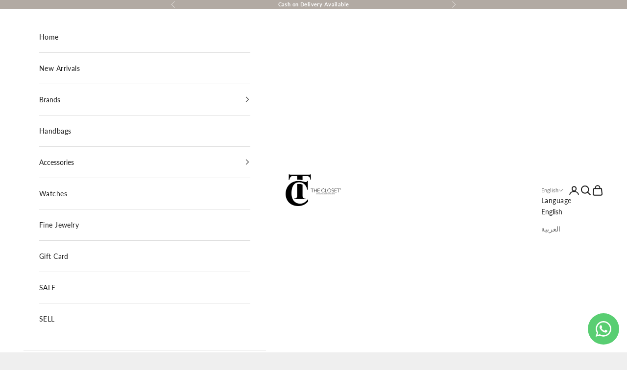

--- FILE ---
content_type: text/html; charset=utf-8
request_url: https://eg.theclosetonlineshop.com/products/burberry-bicolor-haymarket-bag
body_size: 25805
content:
<!doctype html>

<html class="no-js" lang="en" dir="ltr">
  <script async crossorigin fetchpriority="high" src="/cdn/shopifycloud/importmap-polyfill/es-modules-shim.2.4.0.js"></script>
<script type="application/ld+json">
{
  "@context": "https://schema.org",
  "@type": "Store",
  "name": "The Closet Egypt",
  "image": "https://eg.theclosetonlineshop.com/logo.png",
  "description": "Authentic designer luxury bags in Egypt",
  "address": {
    "@type": "PostalAddress",
    "streetAddress": "Your Street Address",
    "addressLocality": "Cairo",
    "addressRegion": "Cairo",
    "postalCode": "Your Postal Code",
    "addressCountry": "EG"
  },
  "telephone": "+20-XXX-XXX-XXXX",
  "url": "https://eg.theclosetonlineshop.com",
  "priceRange": "$$$$",
  "openingHours": "Mo-Su 10:00-22:00"
}
</script>

  <head>
    <meta charset="utf-8">
    <meta name="viewport" content="width=device-width, initial-scale=1.0, height=device-height, minimum-scale=1.0, maximum-scale=5.0">

    <title>Burberry Bicolor Haymarket Bag</title><meta name="description" content="Shop authentic Burberry handbag at The Closet Egypt. Pre-loved luxury, guaranteed authentic. 2850.00"><link rel="canonical" href="https://eg.theclosetonlineshop.com/products/burberry-bicolor-haymarket-bag"><link rel="preconnect" href="https://fonts.shopifycdn.com" crossorigin><link rel="preload" href="//eg.theclosetonlineshop.com/cdn/fonts/cormorant/cormorant_n4.bd66e8e0031690b46374315bd1c15a17a8dcd450.woff2" as="font" type="font/woff2" crossorigin><link rel="preload" href="//eg.theclosetonlineshop.com/cdn/fonts/lato/lato_n4.c3b93d431f0091c8be23185e15c9d1fee1e971c5.woff2" as="font" type="font/woff2" crossorigin><meta property="og:type" content="product">
  <meta property="og:title" content="Burberry Bicolor Haymarket Bag">
  <meta property="product:price:amount" content="2,850.00">
  <meta property="product:price:currency" content="EGP"><meta property="og:image" content="http://eg.theclosetonlineshop.com/cdn/shop/products/1_afe0b603-6343-4598-94ca-4525b8035899.jpg?v=1675334057&width=2048">
  <meta property="og:image:secure_url" content="https://eg.theclosetonlineshop.com/cdn/shop/products/1_afe0b603-6343-4598-94ca-4525b8035899.jpg?v=1675334057&width=2048">
  <meta property="og:image:width" content="450">
  <meta property="og:image:height" content="516"><meta property="og:description" content="Shop authentic Burberry handbag at The Closet Egypt. Pre-loved luxury, guaranteed authentic. 2850.00"><meta property="og:url" content="https://eg.theclosetonlineshop.com/products/burberry-bicolor-haymarket-bag">
<meta property="og:site_name" content="The Closet Egypt"><meta name="twitter:card" content="summary"><meta name="twitter:title" content="Burberry Bicolor Haymarket Bag">
  <meta name="twitter:description" content="

Material: Brown Haymarket Canvas with Black Leather




Hardware: Gold



Features:

Pockets: Interior Zipper Compartment Pocket, Interior Flat Pocket

Bag style: Shoulder Bag / Top Handle
Closure type: Open




Serial Number / Stamp / Date Code: ITFLODI25PRAP



Measurement in inches: W x D x H



Inclusions: Nothing


Condition:
Used"><meta name="twitter:image" content="https://eg.theclosetonlineshop.com/cdn/shop/products/1_afe0b603-6343-4598-94ca-4525b8035899.jpg?crop=center&height=1200&v=1675334057&width=1200">
  <meta name="twitter:image:alt" content="Burberry Bicolor Haymarket Bag-handbag-Burberry-The Closet Egypt">
  <script type="application/ld+json">
  {
    "@context": "https://schema.org",
    "@type": "Product",
    "productID": 7993291243743,
    "offers": [{
          "@type": "Offer",
          "name": "Burberry Bicolor Haymarket Bag",
          "availability":"https://schema.org/OutOfStock",
          "price": 2850.0,
          "priceCurrency": "EGP",
          "priceValidUntil": "2026-01-31","sku": "1182-8","hasMerchantReturnPolicy": {
              "merchantReturnLink": "https:\/\/eg.theclosetonlineshop.com\/policies\/refund-policy"
            },"url": "https://eg.theclosetonlineshop.com/products/burberry-bicolor-haymarket-bag?variant=43953248960735"
        }
],"brand": {
      "@type": "Brand",
      "name": "Burberry"
    },
    "name": "Burberry Bicolor Haymarket Bag",
    "description": "\n\nMaterial: Brown Haymarket Canvas with Black Leather\n\n\n\n\nHardware: Gold\n\n\n\nFeatures:\n\nPockets: Interior Zipper Compartment Pocket, Interior Flat Pocket\n\nBag style: Shoulder Bag \/ Top Handle\nClosure type: Open\n\n\n\n\nSerial Number \/ Stamp \/ Date Code: ITFLODI25PRAP\n\n\n\nMeasurement in inches: W x D x H\n\n\n\nInclusions: Nothing\n\n\nCondition:\nUsed",
    "category": "handbag",
    "url": "https://eg.theclosetonlineshop.com/products/burberry-bicolor-haymarket-bag",
    "sku": "1182-8","weight": {
      "@type": "QuantitativeValue",
      "unitCode": "kg",
      "value": 0.0
      },"image": {
      "@type": "ImageObject",
      "url": "https://eg.theclosetonlineshop.com/cdn/shop/products/1_afe0b603-6343-4598-94ca-4525b8035899.jpg?v=1675334057&width=1024",
      "image": "https://eg.theclosetonlineshop.com/cdn/shop/products/1_afe0b603-6343-4598-94ca-4525b8035899.jpg?v=1675334057&width=1024",
      "name": "Burberry Bicolor Haymarket Bag-handbag-Burberry-The Closet Egypt",
      "width": "1024",
      "height": "1024"
    }
  }
  </script>



  <script type="application/ld+json">
  {
    "@context": "https://schema.org",
    "@type": "BreadcrumbList",
  "itemListElement": [{
      "@type": "ListItem",
      "position": 1,
      "name": "Home",
      "item": "https://eg.theclosetonlineshop.com"
    },{
          "@type": "ListItem",
          "position": 2,
          "name": "Burberry Bicolor Haymarket Bag",
          "item": "https://eg.theclosetonlineshop.com/products/burberry-bicolor-haymarket-bag"
        }]
  }
  </script>

<style>/* Typography (heading) */
  @font-face {
  font-family: Cormorant;
  font-weight: 400;
  font-style: normal;
  font-display: fallback;
  src: url("//eg.theclosetonlineshop.com/cdn/fonts/cormorant/cormorant_n4.bd66e8e0031690b46374315bd1c15a17a8dcd450.woff2") format("woff2"),
       url("//eg.theclosetonlineshop.com/cdn/fonts/cormorant/cormorant_n4.e5604516683cb4cc166c001f2ff5f387255e3b45.woff") format("woff");
}

@font-face {
  font-family: Cormorant;
  font-weight: 400;
  font-style: italic;
  font-display: fallback;
  src: url("//eg.theclosetonlineshop.com/cdn/fonts/cormorant/cormorant_i4.0b95f138bb9694e184a2ebaf079dd59cf448e2d3.woff2") format("woff2"),
       url("//eg.theclosetonlineshop.com/cdn/fonts/cormorant/cormorant_i4.75684eb0a368d69688996f5f8e72c62747e6c249.woff") format("woff");
}

/* Typography (body) */
  @font-face {
  font-family: Lato;
  font-weight: 400;
  font-style: normal;
  font-display: fallback;
  src: url("//eg.theclosetonlineshop.com/cdn/fonts/lato/lato_n4.c3b93d431f0091c8be23185e15c9d1fee1e971c5.woff2") format("woff2"),
       url("//eg.theclosetonlineshop.com/cdn/fonts/lato/lato_n4.d5c00c781efb195594fd2fd4ad04f7882949e327.woff") format("woff");
}

@font-face {
  font-family: Lato;
  font-weight: 400;
  font-style: italic;
  font-display: fallback;
  src: url("//eg.theclosetonlineshop.com/cdn/fonts/lato/lato_i4.09c847adc47c2fefc3368f2e241a3712168bc4b6.woff2") format("woff2"),
       url("//eg.theclosetonlineshop.com/cdn/fonts/lato/lato_i4.3c7d9eb6c1b0a2bf62d892c3ee4582b016d0f30c.woff") format("woff");
}

@font-face {
  font-family: Lato;
  font-weight: 700;
  font-style: normal;
  font-display: fallback;
  src: url("//eg.theclosetonlineshop.com/cdn/fonts/lato/lato_n7.900f219bc7337bc57a7a2151983f0a4a4d9d5dcf.woff2") format("woff2"),
       url("//eg.theclosetonlineshop.com/cdn/fonts/lato/lato_n7.a55c60751adcc35be7c4f8a0313f9698598612ee.woff") format("woff");
}

@font-face {
  font-family: Lato;
  font-weight: 700;
  font-style: italic;
  font-display: fallback;
  src: url("//eg.theclosetonlineshop.com/cdn/fonts/lato/lato_i7.16ba75868b37083a879b8dd9f2be44e067dfbf92.woff2") format("woff2"),
       url("//eg.theclosetonlineshop.com/cdn/fonts/lato/lato_i7.4c07c2b3b7e64ab516aa2f2081d2bb0366b9dce8.woff") format("woff");
}

:root {
    /* Container */
    --container-max-width: 100%;
    --container-xxs-max-width: 27.5rem; /* 440px */
    --container-xs-max-width: 42.5rem; /* 680px */
    --container-sm-max-width: 61.25rem; /* 980px */
    --container-md-max-width: 71.875rem; /* 1150px */
    --container-lg-max-width: 78.75rem; /* 1260px */
    --container-xl-max-width: 85rem; /* 1360px */
    --container-gutter: 1.25rem;

    --section-vertical-spacing: 2rem;
    --section-vertical-spacing-tight:2rem;

    --section-stack-gap:1.5rem;
    --section-stack-gap-tight:1.5rem;

    /* Form settings */
    --form-gap: 1.25rem; /* Gap between fieldset and submit button */
    --fieldset-gap: 1rem; /* Gap between each form input within a fieldset */
    --form-control-gap: 0.625rem; /* Gap between input and label (ignored for floating label) */
    --checkbox-control-gap: 0.75rem; /* Horizontal gap between checkbox and its associated label */
    --input-padding-block: 0.65rem; /* Vertical padding for input, textarea and native select */
    --input-padding-inline: 0.8rem; /* Horizontal padding for input, textarea and native select */
    --checkbox-size: 0.875rem; /* Size (width and height) for checkbox */

    /* Other sizes */
    --sticky-area-height: calc(var(--announcement-bar-is-sticky, 0) * var(--announcement-bar-height, 0px) + var(--header-is-sticky, 0) * var(--header-is-visible, 1) * var(--header-height, 0px));

    /* RTL support */
    --transform-logical-flip: 1;
    --transform-origin-start: left;
    --transform-origin-end: right;

    /**
     * ---------------------------------------------------------------------
     * TYPOGRAPHY
     * ---------------------------------------------------------------------
     */

    /* Font properties */
    --heading-font-family: Cormorant, serif;
    --heading-font-weight: 400;
    --heading-font-style: normal;
    --heading-text-transform: uppercase;
    --heading-letter-spacing: 0.11em;
    --text-font-family: Lato, sans-serif;
    --text-font-weight: 400;
    --text-font-style: normal;
    --text-letter-spacing: 0.03em;
    --button-font: var(--text-font-style) var(--text-font-weight) var(--text-sm) / 1.65 var(--text-font-family);
    --button-text-transform: uppercase;
    --button-letter-spacing: 0.2em;

    /* Font sizes */--text-heading-size-factor: 1.1;
    --text-h1: max(0.6875rem, clamp(1.375rem, 1.146341463414634rem + 0.975609756097561vw, 2rem) * var(--text-heading-size-factor));
    --text-h2: max(0.6875rem, clamp(1.25rem, 1.0670731707317074rem + 0.7804878048780488vw, 1.75rem) * var(--text-heading-size-factor));
    --text-h3: max(0.6875rem, clamp(1.125rem, 1.0335365853658536rem + 0.3902439024390244vw, 1.375rem) * var(--text-heading-size-factor));
    --text-h4: max(0.6875rem, clamp(1rem, 0.9542682926829268rem + 0.1951219512195122vw, 1.125rem) * var(--text-heading-size-factor));
    --text-h5: calc(0.875rem * var(--text-heading-size-factor));
    --text-h6: calc(0.75rem * var(--text-heading-size-factor));

    --text-xs: 0.75rem;
    --text-sm: 0.8125rem;
    --text-base: 0.875rem;
    --text-lg: 1.0rem;
    --text-xl: 1.125rem;

    /* Rounded variables (used for border radius) */
    --rounded-full: 9999px;
    --button-border-radius: 0.0rem;
    --input-border-radius: 0.0rem;

    /* Box shadow */
    --shadow-sm: 0 2px 8px rgb(0 0 0 / 0.05);
    --shadow: 0 5px 15px rgb(0 0 0 / 0.05);
    --shadow-md: 0 5px 30px rgb(0 0 0 / 0.05);
    --shadow-block: px px px rgb(var(--text-primary) / 0.0);

    /**
     * ---------------------------------------------------------------------
     * OTHER
     * ---------------------------------------------------------------------
     */

    --checkmark-svg-url: url(//eg.theclosetonlineshop.com/cdn/shop/t/6/assets/checkmark.svg?v=77552481021870063511749729245);
    --cursor-zoom-in-svg-url: url(//eg.theclosetonlineshop.com/cdn/shop/t/6/assets/cursor-zoom-in.svg?v=53880737899771658811749729245);
  }

  [dir="rtl"]:root {
    /* RTL support */
    --transform-logical-flip: -1;
    --transform-origin-start: right;
    --transform-origin-end: left;
  }

  @media screen and (min-width: 700px) {
    :root {
      /* Typography (font size) */
      --text-xs: 0.75rem;
      --text-sm: 0.8125rem;
      --text-base: 0.875rem;
      --text-lg: 1.0rem;
      --text-xl: 1.25rem;

      /* Spacing settings */
      --container-gutter: 2rem;
    }
  }

  @media screen and (min-width: 1000px) {
    :root {
      /* Spacing settings */
      --container-gutter: 3rem;

      --section-vertical-spacing: 3rem;
      --section-vertical-spacing-tight: 3rem;

      --section-stack-gap:2.25rem;
      --section-stack-gap-tight:2.25rem;
    }
  }:root {/* Overlay used for modal */
    --page-overlay: 0 0 0 / 0.4;

    /* We use the first scheme background as default */
    --page-background: ;

    /* Product colors */
    --on-sale-text: 227 44 43;
    --on-sale-badge-background: 227 44 43;
    --on-sale-badge-text: 255 255 255;
    --sold-out-badge-background: 239 239 239;
    --sold-out-badge-text: 0 0 0 / 0.65;
    --custom-badge-background: 28 28 28;
    --custom-badge-text: 255 255 255;
    --star-color: 28 28 28;

    /* Status colors */
    --success-background: 212 227 203;
    --success-text: 48 122 7;
    --warning-background: 253 241 224;
    --warning-text: 237 138 0;
    --error-background: 243 204 204;
    --error-text: 203 43 43;
  }.color-scheme--scheme-1 {
      /* Color settings */--accent: 28 28 28;
      --text-color: 28 28 28;
      --background: 239 239 239 / 1.0;
      --background-without-opacity: 239 239 239;
      --background-gradient: ;--border-color: 207 207 207;/* Button colors */
      --button-background: 28 28 28;
      --button-text-color: 255 255 255;

      /* Circled buttons */
      --circle-button-background: 255 255 255;
      --circle-button-text-color: 28 28 28;
    }.shopify-section:has(.section-spacing.color-scheme--bg-609ecfcfee2f667ac6c12366fc6ece56) + .shopify-section:has(.section-spacing.color-scheme--bg-609ecfcfee2f667ac6c12366fc6ece56:not(.bordered-section)) .section-spacing {
      padding-block-start: 0;
    }.color-scheme--scheme-2 {
      /* Color settings */--accent: 28 28 28;
      --text-color: 28 28 28;
      --background: 255 255 255 / 1.0;
      --background-without-opacity: 255 255 255;
      --background-gradient: ;--border-color: 221 221 221;/* Button colors */
      --button-background: 28 28 28;
      --button-text-color: 255 255 255;

      /* Circled buttons */
      --circle-button-background: 255 255 255;
      --circle-button-text-color: 28 28 28;
    }.shopify-section:has(.section-spacing.color-scheme--bg-54922f2e920ba8346f6dc0fba343d673) + .shopify-section:has(.section-spacing.color-scheme--bg-54922f2e920ba8346f6dc0fba343d673:not(.bordered-section)) .section-spacing {
      padding-block-start: 0;
    }.color-scheme--scheme-3 {
      /* Color settings */--accent: 255 255 255;
      --text-color: 255 255 255;
      --background: 28 28 28 / 1.0;
      --background-without-opacity: 28 28 28;
      --background-gradient: ;--border-color: 62 62 62;/* Button colors */
      --button-background: 255 255 255;
      --button-text-color: 28 28 28;

      /* Circled buttons */
      --circle-button-background: 255 255 255;
      --circle-button-text-color: 28 28 28;
    }.shopify-section:has(.section-spacing.color-scheme--bg-c1f8cb21047e4797e94d0969dc5d1e44) + .shopify-section:has(.section-spacing.color-scheme--bg-c1f8cb21047e4797e94d0969dc5d1e44:not(.bordered-section)) .section-spacing {
      padding-block-start: 0;
    }.color-scheme--scheme-4 {
      /* Color settings */--accent: 255 255 255;
      --text-color: 255 255 255;
      --background: 0 0 0 / 0.0;
      --background-without-opacity: 0 0 0;
      --background-gradient: ;--border-color: 255 255 255;/* Button colors */
      --button-background: 255 255 255;
      --button-text-color: 28 28 28;

      /* Circled buttons */
      --circle-button-background: 255 255 255;
      --circle-button-text-color: 28 28 28;
    }.shopify-section:has(.section-spacing.color-scheme--bg-3671eee015764974ee0aef1536023e0f) + .shopify-section:has(.section-spacing.color-scheme--bg-3671eee015764974ee0aef1536023e0f:not(.bordered-section)) .section-spacing {
      padding-block-start: 0;
    }.color-scheme--scheme-601748f8-15ae-4bb0-b136-f88431c173d7 {
      /* Color settings */--accent: 28 28 28;
      --text-color: 28 28 28;
      --background: 239 239 239 / 1.0;
      --background-without-opacity: 239 239 239;
      --background-gradient: ;--border-color: 207 207 207;/* Button colors */
      --button-background: 28 28 28;
      --button-text-color: 255 255 255;

      /* Circled buttons */
      --circle-button-background: 255 255 255;
      --circle-button-text-color: 28 28 28;
    }.shopify-section:has(.section-spacing.color-scheme--bg-609ecfcfee2f667ac6c12366fc6ece56) + .shopify-section:has(.section-spacing.color-scheme--bg-609ecfcfee2f667ac6c12366fc6ece56:not(.bordered-section)) .section-spacing {
      padding-block-start: 0;
    }.color-scheme--scheme-9cdb1287-5a41-4cea-8238-c1d3a8375007 {
      /* Color settings */--accent: 219 211 204;
      --text-color: 255 255 255;
      --background: 131 127 127 / 1.0;
      --background-without-opacity: 131 127 127;
      --background-gradient: ;--border-color: 150 146 146;/* Button colors */
      --button-background: 219 211 204;
      --button-text-color: 255 255 255;

      /* Circled buttons */
      --circle-button-background: 255 255 255;
      --circle-button-text-color: 219 211 204;
    }.shopify-section:has(.section-spacing.color-scheme--bg-9d54b373f3ec016650bcb05210d58a25) + .shopify-section:has(.section-spacing.color-scheme--bg-9d54b373f3ec016650bcb05210d58a25:not(.bordered-section)) .section-spacing {
      padding-block-start: 0;
    }.color-scheme--scheme-487b482a-ac44-49ea-8a7e-4d1db7aec744 {
      /* Color settings */--accent: 178 170 163;
      --text-color: 255 255 255;
      --background: 178 170 163 / 1.0;
      --background-without-opacity: 178 170 163;
      --background-gradient: ;--border-color: 190 183 177;/* Button colors */
      --button-background: 178 170 163;
      --button-text-color: 255 255 255;

      /* Circled buttons */
      --circle-button-background: 255 255 255;
      --circle-button-text-color: 28 28 28;
    }.shopify-section:has(.section-spacing.color-scheme--bg-99bfade7770361500cc087efe7b2902e) + .shopify-section:has(.section-spacing.color-scheme--bg-99bfade7770361500cc087efe7b2902e:not(.bordered-section)) .section-spacing {
      padding-block-start: 0;
    }.color-scheme--dialog {
      /* Color settings */--accent: 28 28 28;
      --text-color: 28 28 28;
      --background: 255 255 255 / 1.0;
      --background-without-opacity: 255 255 255;
      --background-gradient: ;--border-color: 221 221 221;/* Button colors */
      --button-background: 28 28 28;
      --button-text-color: 255 255 255;

      /* Circled buttons */
      --circle-button-background: 255 255 255;
      --circle-button-text-color: 28 28 28;
    }
</style><script>
  document.documentElement.classList.replace('no-js', 'js');

  // This allows to expose several variables to the global scope, to be used in scripts
  window.themeVariables = {
    settings: {
      showPageTransition: true,
      pageType: "product",
      moneyFormat: "LE {{amount}}",
      moneyWithCurrencyFormat: "LE {{amount}} EGP",
      currencyCodeEnabled: false,
      cartType: "drawer",
      staggerMenuApparition: true
    },

    strings: {
      addToCartButton: "Add to cart",
      soldOutButton: "Sold out",
      preOrderButton: "Pre-order",
      unavailableButton: "Unavailable",
      addedToCart: "Added to your cart!",
      closeGallery: "Close gallery",
      zoomGallery: "Zoom picture",
      errorGallery: "Image cannot be loaded",
      soldOutBadge: "Sold out",
      discountBadge: "Save @@",
      sku: "SKU:",
      shippingEstimatorNoResults: "Sorry, we do not ship to your address.",
      shippingEstimatorOneResult: "There is one shipping rate for your address:",
      shippingEstimatorMultipleResults: "There are several shipping rates for your address:",
      shippingEstimatorError: "One or more error occurred while retrieving shipping rates:",
      next: "Next",
      previous: "Previous"
    },

    mediaQueries: {
      'sm': 'screen and (min-width: 700px)',
      'md': 'screen and (min-width: 1000px)',
      'lg': 'screen and (min-width: 1150px)',
      'xl': 'screen and (min-width: 1400px)',
      '2xl': 'screen and (min-width: 1600px)',
      'sm-max': 'screen and (max-width: 699px)',
      'md-max': 'screen and (max-width: 999px)',
      'lg-max': 'screen and (max-width: 1149px)',
      'xl-max': 'screen and (max-width: 1399px)',
      '2xl-max': 'screen and (max-width: 1599px)',
      'motion-safe': '(prefers-reduced-motion: no-preference)',
      'motion-reduce': '(prefers-reduced-motion: reduce)',
      'supports-hover': 'screen and (pointer: fine)',
      'supports-touch': 'screen and (hover: none)'
    }
  };window.addEventListener('pageshow', async (event) => {
      const isReloaded = (window.performance.navigation && window.performance.navigation.type === 1) || window.performance.getEntriesByType('navigation').map((nav) => nav.type).includes('reload');

      if (window.matchMedia('(prefers-reduced-motion: no-preference)').matches && !event.persisted && !isReloaded && document.referrer.includes(location.host)) {
        await document.body.animate({opacity: [0, 1]}, {duration: 200}).finished;
      }

      document.body.style.setProperty('opacity', '1');
    });</script><script>
      if (!(HTMLScriptElement.supports && HTMLScriptElement.supports('importmap'))) {
        const importMapPolyfill = document.createElement('script');
        importMapPolyfill.async = true;
        importMapPolyfill.src = "//eg.theclosetonlineshop.com/cdn/shop/t/6/assets/es-module-shims.min.js?v=163628956881225179081749729245";

        document.head.appendChild(importMapPolyfill);
      }
    </script>

    <script type="importmap">{
        "imports": {
          "vendor": "//eg.theclosetonlineshop.com/cdn/shop/t/6/assets/vendor.min.js?v=55120211853256353121749729245",
          "theme": "//eg.theclosetonlineshop.com/cdn/shop/t/6/assets/theme.js?v=41870847793071402691749729245",
          "photoswipe": "//eg.theclosetonlineshop.com/cdn/shop/t/6/assets/photoswipe.min.js?v=20290624223189769891749729245"
        }
      }
    </script>

    <script type="module" src="//eg.theclosetonlineshop.com/cdn/shop/t/6/assets/vendor.min.js?v=55120211853256353121749729245"></script>
    <script type="module" src="//eg.theclosetonlineshop.com/cdn/shop/t/6/assets/theme.js?v=41870847793071402691749729245"></script>

    <script>window.performance && window.performance.mark && window.performance.mark('shopify.content_for_header.start');</script><meta name="facebook-domain-verification" content="czqqtd6p7618z8kfbeumoxvoab8h8x">
<meta id="shopify-digital-wallet" name="shopify-digital-wallet" content="/66397176031/digital_wallets/dialog">
<link rel="alternate" hreflang="x-default" href="https://eg.theclosetonlineshop.com/products/burberry-bicolor-haymarket-bag">
<link rel="alternate" hreflang="en" href="https://eg.theclosetonlineshop.com/products/burberry-bicolor-haymarket-bag">
<link rel="alternate" hreflang="ar" href="https://eg.theclosetonlineshop.com/ar/products/burberry-bicolor-haymarket-bag">
<link rel="alternate" type="application/json+oembed" href="https://eg.theclosetonlineshop.com/products/burberry-bicolor-haymarket-bag.oembed">
<script async="async" src="/checkouts/internal/preloads.js?locale=en-EG"></script>
<script id="shopify-features" type="application/json">{"accessToken":"64d630907918edd0e1c52635a7e4fec5","betas":["rich-media-storefront-analytics"],"domain":"eg.theclosetonlineshop.com","predictiveSearch":true,"shopId":66397176031,"locale":"en"}</script>
<script>var Shopify = Shopify || {};
Shopify.shop = "thecloseteg.myshopify.com";
Shopify.locale = "en";
Shopify.currency = {"active":"EGP","rate":"1.0"};
Shopify.country = "EG";
Shopify.theme = {"name":"Copy of Prestige","id":150828744927,"schema_name":"Prestige","schema_version":"9.3.0","theme_store_id":855,"role":"main"};
Shopify.theme.handle = "null";
Shopify.theme.style = {"id":null,"handle":null};
Shopify.cdnHost = "eg.theclosetonlineshop.com/cdn";
Shopify.routes = Shopify.routes || {};
Shopify.routes.root = "/";</script>
<script type="module">!function(o){(o.Shopify=o.Shopify||{}).modules=!0}(window);</script>
<script>!function(o){function n(){var o=[];function n(){o.push(Array.prototype.slice.apply(arguments))}return n.q=o,n}var t=o.Shopify=o.Shopify||{};t.loadFeatures=n(),t.autoloadFeatures=n()}(window);</script>
<script id="shop-js-analytics" type="application/json">{"pageType":"product"}</script>
<script defer="defer" async type="module" src="//eg.theclosetonlineshop.com/cdn/shopifycloud/shop-js/modules/v2/client.init-shop-cart-sync_BdyHc3Nr.en.esm.js"></script>
<script defer="defer" async type="module" src="//eg.theclosetonlineshop.com/cdn/shopifycloud/shop-js/modules/v2/chunk.common_Daul8nwZ.esm.js"></script>
<script type="module">
  await import("//eg.theclosetonlineshop.com/cdn/shopifycloud/shop-js/modules/v2/client.init-shop-cart-sync_BdyHc3Nr.en.esm.js");
await import("//eg.theclosetonlineshop.com/cdn/shopifycloud/shop-js/modules/v2/chunk.common_Daul8nwZ.esm.js");

  window.Shopify.SignInWithShop?.initShopCartSync?.({"fedCMEnabled":true,"windoidEnabled":true});

</script>
<script>(function() {
  var isLoaded = false;
  function asyncLoad() {
    if (isLoaded) return;
    isLoaded = true;
    var urls = ["https:\/\/static.klaviyo.com\/onsite\/js\/klaviyo.js?company_id=VT4DRZ\u0026shop=thecloseteg.myshopify.com","https:\/\/static.klaviyo.com\/onsite\/js\/klaviyo.js?company_id=VT4DRZ\u0026shop=thecloseteg.myshopify.com"];
    for (var i = 0; i < urls.length; i++) {
      var s = document.createElement('script');
      s.type = 'text/javascript';
      s.async = true;
      s.src = urls[i];
      var x = document.getElementsByTagName('script')[0];
      x.parentNode.insertBefore(s, x);
    }
  };
  if(window.attachEvent) {
    window.attachEvent('onload', asyncLoad);
  } else {
    window.addEventListener('load', asyncLoad, false);
  }
})();</script>
<script id="__st">var __st={"a":66397176031,"offset":7200,"reqid":"4beafa5b-0d0f-48e2-862f-d795e0a73c8d-1768984128","pageurl":"eg.theclosetonlineshop.com\/products\/burberry-bicolor-haymarket-bag","u":"360fe94315ae","p":"product","rtyp":"product","rid":7993291243743};</script>
<script>window.ShopifyPaypalV4VisibilityTracking = true;</script>
<script id="captcha-bootstrap">!function(){'use strict';const t='contact',e='account',n='new_comment',o=[[t,t],['blogs',n],['comments',n],[t,'customer']],c=[[e,'customer_login'],[e,'guest_login'],[e,'recover_customer_password'],[e,'create_customer']],r=t=>t.map((([t,e])=>`form[action*='/${t}']:not([data-nocaptcha='true']) input[name='form_type'][value='${e}']`)).join(','),a=t=>()=>t?[...document.querySelectorAll(t)].map((t=>t.form)):[];function s(){const t=[...o],e=r(t);return a(e)}const i='password',u='form_key',d=['recaptcha-v3-token','g-recaptcha-response','h-captcha-response',i],f=()=>{try{return window.sessionStorage}catch{return}},m='__shopify_v',_=t=>t.elements[u];function p(t,e,n=!1){try{const o=window.sessionStorage,c=JSON.parse(o.getItem(e)),{data:r}=function(t){const{data:e,action:n}=t;return t[m]||n?{data:e,action:n}:{data:t,action:n}}(c);for(const[e,n]of Object.entries(r))t.elements[e]&&(t.elements[e].value=n);n&&o.removeItem(e)}catch(o){console.error('form repopulation failed',{error:o})}}const l='form_type',E='cptcha';function T(t){t.dataset[E]=!0}const w=window,h=w.document,L='Shopify',v='ce_forms',y='captcha';let A=!1;((t,e)=>{const n=(g='f06e6c50-85a8-45c8-87d0-21a2b65856fe',I='https://cdn.shopify.com/shopifycloud/storefront-forms-hcaptcha/ce_storefront_forms_captcha_hcaptcha.v1.5.2.iife.js',D={infoText:'Protected by hCaptcha',privacyText:'Privacy',termsText:'Terms'},(t,e,n)=>{const o=w[L][v],c=o.bindForm;if(c)return c(t,g,e,D).then(n);var r;o.q.push([[t,g,e,D],n]),r=I,A||(h.body.append(Object.assign(h.createElement('script'),{id:'captcha-provider',async:!0,src:r})),A=!0)});var g,I,D;w[L]=w[L]||{},w[L][v]=w[L][v]||{},w[L][v].q=[],w[L][y]=w[L][y]||{},w[L][y].protect=function(t,e){n(t,void 0,e),T(t)},Object.freeze(w[L][y]),function(t,e,n,w,h,L){const[v,y,A,g]=function(t,e,n){const i=e?o:[],u=t?c:[],d=[...i,...u],f=r(d),m=r(i),_=r(d.filter((([t,e])=>n.includes(e))));return[a(f),a(m),a(_),s()]}(w,h,L),I=t=>{const e=t.target;return e instanceof HTMLFormElement?e:e&&e.form},D=t=>v().includes(t);t.addEventListener('submit',(t=>{const e=I(t);if(!e)return;const n=D(e)&&!e.dataset.hcaptchaBound&&!e.dataset.recaptchaBound,o=_(e),c=g().includes(e)&&(!o||!o.value);(n||c)&&t.preventDefault(),c&&!n&&(function(t){try{if(!f())return;!function(t){const e=f();if(!e)return;const n=_(t);if(!n)return;const o=n.value;o&&e.removeItem(o)}(t);const e=Array.from(Array(32),(()=>Math.random().toString(36)[2])).join('');!function(t,e){_(t)||t.append(Object.assign(document.createElement('input'),{type:'hidden',name:u})),t.elements[u].value=e}(t,e),function(t,e){const n=f();if(!n)return;const o=[...t.querySelectorAll(`input[type='${i}']`)].map((({name:t})=>t)),c=[...d,...o],r={};for(const[a,s]of new FormData(t).entries())c.includes(a)||(r[a]=s);n.setItem(e,JSON.stringify({[m]:1,action:t.action,data:r}))}(t,e)}catch(e){console.error('failed to persist form',e)}}(e),e.submit())}));const S=(t,e)=>{t&&!t.dataset[E]&&(n(t,e.some((e=>e===t))),T(t))};for(const o of['focusin','change'])t.addEventListener(o,(t=>{const e=I(t);D(e)&&S(e,y())}));const B=e.get('form_key'),M=e.get(l),P=B&&M;t.addEventListener('DOMContentLoaded',(()=>{const t=y();if(P)for(const e of t)e.elements[l].value===M&&p(e,B);[...new Set([...A(),...v().filter((t=>'true'===t.dataset.shopifyCaptcha))])].forEach((e=>S(e,t)))}))}(h,new URLSearchParams(w.location.search),n,t,e,['guest_login'])})(!0,!0)}();</script>
<script integrity="sha256-4kQ18oKyAcykRKYeNunJcIwy7WH5gtpwJnB7kiuLZ1E=" data-source-attribution="shopify.loadfeatures" defer="defer" src="//eg.theclosetonlineshop.com/cdn/shopifycloud/storefront/assets/storefront/load_feature-a0a9edcb.js" crossorigin="anonymous"></script>
<script data-source-attribution="shopify.dynamic_checkout.dynamic.init">var Shopify=Shopify||{};Shopify.PaymentButton=Shopify.PaymentButton||{isStorefrontPortableWallets:!0,init:function(){window.Shopify.PaymentButton.init=function(){};var t=document.createElement("script");t.src="https://eg.theclosetonlineshop.com/cdn/shopifycloud/portable-wallets/latest/portable-wallets.en.js",t.type="module",document.head.appendChild(t)}};
</script>
<script data-source-attribution="shopify.dynamic_checkout.buyer_consent">
  function portableWalletsHideBuyerConsent(e){var t=document.getElementById("shopify-buyer-consent"),n=document.getElementById("shopify-subscription-policy-button");t&&n&&(t.classList.add("hidden"),t.setAttribute("aria-hidden","true"),n.removeEventListener("click",e))}function portableWalletsShowBuyerConsent(e){var t=document.getElementById("shopify-buyer-consent"),n=document.getElementById("shopify-subscription-policy-button");t&&n&&(t.classList.remove("hidden"),t.removeAttribute("aria-hidden"),n.addEventListener("click",e))}window.Shopify?.PaymentButton&&(window.Shopify.PaymentButton.hideBuyerConsent=portableWalletsHideBuyerConsent,window.Shopify.PaymentButton.showBuyerConsent=portableWalletsShowBuyerConsent);
</script>
<script>
  function portableWalletsCleanup(e){e&&e.src&&console.error("Failed to load portable wallets script "+e.src);var t=document.querySelectorAll("shopify-accelerated-checkout .shopify-payment-button__skeleton, shopify-accelerated-checkout-cart .wallet-cart-button__skeleton"),e=document.getElementById("shopify-buyer-consent");for(let e=0;e<t.length;e++)t[e].remove();e&&e.remove()}function portableWalletsNotLoadedAsModule(e){e instanceof ErrorEvent&&"string"==typeof e.message&&e.message.includes("import.meta")&&"string"==typeof e.filename&&e.filename.includes("portable-wallets")&&(window.removeEventListener("error",portableWalletsNotLoadedAsModule),window.Shopify.PaymentButton.failedToLoad=e,"loading"===document.readyState?document.addEventListener("DOMContentLoaded",window.Shopify.PaymentButton.init):window.Shopify.PaymentButton.init())}window.addEventListener("error",portableWalletsNotLoadedAsModule);
</script>

<script type="module" src="https://eg.theclosetonlineshop.com/cdn/shopifycloud/portable-wallets/latest/portable-wallets.en.js" onError="portableWalletsCleanup(this)" crossorigin="anonymous"></script>
<script nomodule>
  document.addEventListener("DOMContentLoaded", portableWalletsCleanup);
</script>

<link id="shopify-accelerated-checkout-styles" rel="stylesheet" media="screen" href="https://eg.theclosetonlineshop.com/cdn/shopifycloud/portable-wallets/latest/accelerated-checkout-backwards-compat.css" crossorigin="anonymous">
<style id="shopify-accelerated-checkout-cart">
        #shopify-buyer-consent {
  margin-top: 1em;
  display: inline-block;
  width: 100%;
}

#shopify-buyer-consent.hidden {
  display: none;
}

#shopify-subscription-policy-button {
  background: none;
  border: none;
  padding: 0;
  text-decoration: underline;
  font-size: inherit;
  cursor: pointer;
}

#shopify-subscription-policy-button::before {
  box-shadow: none;
}

      </style>

<script>window.performance && window.performance.mark && window.performance.mark('shopify.content_for_header.end');</script>
<link href="//eg.theclosetonlineshop.com/cdn/shop/t/6/assets/theme.css?v=29627410783445700671749729245" rel="stylesheet" type="text/css" media="all" /><!-- BEGIN app block: shopify://apps/whatsapp-button/blocks/app-embed-block/96d80a63-e860-4262-a001-8b82ac4d00e6 --><script>
    (function() {
        function asyncLoad() {
            var url = 'https://whatsapp-button.eazeapps.io/api/buttonInstallation/scriptTag?shopId=38192&v=1758649722';
            var s = document.createElement('script');
            s.type = 'text/javascript';
            s.async = true;
            s.src = url;
            var x = document.getElementsByTagName('script')[0];
            x.parentNode.insertBefore(s, x);
        };
        if(window.attachEvent) {
            window.attachEvent('onload', asyncLoad);
        } else {
            window.addEventListener('load', asyncLoad, false);
        }
    })();
</script>

<!-- END app block --><link href="https://monorail-edge.shopifysvc.com" rel="dns-prefetch">
<script>(function(){if ("sendBeacon" in navigator && "performance" in window) {try {var session_token_from_headers = performance.getEntriesByType('navigation')[0].serverTiming.find(x => x.name == '_s').description;} catch {var session_token_from_headers = undefined;}var session_cookie_matches = document.cookie.match(/_shopify_s=([^;]*)/);var session_token_from_cookie = session_cookie_matches && session_cookie_matches.length === 2 ? session_cookie_matches[1] : "";var session_token = session_token_from_headers || session_token_from_cookie || "";function handle_abandonment_event(e) {var entries = performance.getEntries().filter(function(entry) {return /monorail-edge.shopifysvc.com/.test(entry.name);});if (!window.abandonment_tracked && entries.length === 0) {window.abandonment_tracked = true;var currentMs = Date.now();var navigation_start = performance.timing.navigationStart;var payload = {shop_id: 66397176031,url: window.location.href,navigation_start,duration: currentMs - navigation_start,session_token,page_type: "product"};window.navigator.sendBeacon("https://monorail-edge.shopifysvc.com/v1/produce", JSON.stringify({schema_id: "online_store_buyer_site_abandonment/1.1",payload: payload,metadata: {event_created_at_ms: currentMs,event_sent_at_ms: currentMs}}));}}window.addEventListener('pagehide', handle_abandonment_event);}}());</script>
<script id="web-pixels-manager-setup">(function e(e,d,r,n,o){if(void 0===o&&(o={}),!Boolean(null===(a=null===(i=window.Shopify)||void 0===i?void 0:i.analytics)||void 0===a?void 0:a.replayQueue)){var i,a;window.Shopify=window.Shopify||{};var t=window.Shopify;t.analytics=t.analytics||{};var s=t.analytics;s.replayQueue=[],s.publish=function(e,d,r){return s.replayQueue.push([e,d,r]),!0};try{self.performance.mark("wpm:start")}catch(e){}var l=function(){var e={modern:/Edge?\/(1{2}[4-9]|1[2-9]\d|[2-9]\d{2}|\d{4,})\.\d+(\.\d+|)|Firefox\/(1{2}[4-9]|1[2-9]\d|[2-9]\d{2}|\d{4,})\.\d+(\.\d+|)|Chrom(ium|e)\/(9{2}|\d{3,})\.\d+(\.\d+|)|(Maci|X1{2}).+ Version\/(15\.\d+|(1[6-9]|[2-9]\d|\d{3,})\.\d+)([,.]\d+|)( \(\w+\)|)( Mobile\/\w+|) Safari\/|Chrome.+OPR\/(9{2}|\d{3,})\.\d+\.\d+|(CPU[ +]OS|iPhone[ +]OS|CPU[ +]iPhone|CPU IPhone OS|CPU iPad OS)[ +]+(15[._]\d+|(1[6-9]|[2-9]\d|\d{3,})[._]\d+)([._]\d+|)|Android:?[ /-](13[3-9]|1[4-9]\d|[2-9]\d{2}|\d{4,})(\.\d+|)(\.\d+|)|Android.+Firefox\/(13[5-9]|1[4-9]\d|[2-9]\d{2}|\d{4,})\.\d+(\.\d+|)|Android.+Chrom(ium|e)\/(13[3-9]|1[4-9]\d|[2-9]\d{2}|\d{4,})\.\d+(\.\d+|)|SamsungBrowser\/([2-9]\d|\d{3,})\.\d+/,legacy:/Edge?\/(1[6-9]|[2-9]\d|\d{3,})\.\d+(\.\d+|)|Firefox\/(5[4-9]|[6-9]\d|\d{3,})\.\d+(\.\d+|)|Chrom(ium|e)\/(5[1-9]|[6-9]\d|\d{3,})\.\d+(\.\d+|)([\d.]+$|.*Safari\/(?![\d.]+ Edge\/[\d.]+$))|(Maci|X1{2}).+ Version\/(10\.\d+|(1[1-9]|[2-9]\d|\d{3,})\.\d+)([,.]\d+|)( \(\w+\)|)( Mobile\/\w+|) Safari\/|Chrome.+OPR\/(3[89]|[4-9]\d|\d{3,})\.\d+\.\d+|(CPU[ +]OS|iPhone[ +]OS|CPU[ +]iPhone|CPU IPhone OS|CPU iPad OS)[ +]+(10[._]\d+|(1[1-9]|[2-9]\d|\d{3,})[._]\d+)([._]\d+|)|Android:?[ /-](13[3-9]|1[4-9]\d|[2-9]\d{2}|\d{4,})(\.\d+|)(\.\d+|)|Mobile Safari.+OPR\/([89]\d|\d{3,})\.\d+\.\d+|Android.+Firefox\/(13[5-9]|1[4-9]\d|[2-9]\d{2}|\d{4,})\.\d+(\.\d+|)|Android.+Chrom(ium|e)\/(13[3-9]|1[4-9]\d|[2-9]\d{2}|\d{4,})\.\d+(\.\d+|)|Android.+(UC? ?Browser|UCWEB|U3)[ /]?(15\.([5-9]|\d{2,})|(1[6-9]|[2-9]\d|\d{3,})\.\d+)\.\d+|SamsungBrowser\/(5\.\d+|([6-9]|\d{2,})\.\d+)|Android.+MQ{2}Browser\/(14(\.(9|\d{2,})|)|(1[5-9]|[2-9]\d|\d{3,})(\.\d+|))(\.\d+|)|K[Aa][Ii]OS\/(3\.\d+|([4-9]|\d{2,})\.\d+)(\.\d+|)/},d=e.modern,r=e.legacy,n=navigator.userAgent;return n.match(d)?"modern":n.match(r)?"legacy":"unknown"}(),u="modern"===l?"modern":"legacy",c=(null!=n?n:{modern:"",legacy:""})[u],f=function(e){return[e.baseUrl,"/wpm","/b",e.hashVersion,"modern"===e.buildTarget?"m":"l",".js"].join("")}({baseUrl:d,hashVersion:r,buildTarget:u}),m=function(e){var d=e.version,r=e.bundleTarget,n=e.surface,o=e.pageUrl,i=e.monorailEndpoint;return{emit:function(e){var a=e.status,t=e.errorMsg,s=(new Date).getTime(),l=JSON.stringify({metadata:{event_sent_at_ms:s},events:[{schema_id:"web_pixels_manager_load/3.1",payload:{version:d,bundle_target:r,page_url:o,status:a,surface:n,error_msg:t},metadata:{event_created_at_ms:s}}]});if(!i)return console&&console.warn&&console.warn("[Web Pixels Manager] No Monorail endpoint provided, skipping logging."),!1;try{return self.navigator.sendBeacon.bind(self.navigator)(i,l)}catch(e){}var u=new XMLHttpRequest;try{return u.open("POST",i,!0),u.setRequestHeader("Content-Type","text/plain"),u.send(l),!0}catch(e){return console&&console.warn&&console.warn("[Web Pixels Manager] Got an unhandled error while logging to Monorail."),!1}}}}({version:r,bundleTarget:l,surface:e.surface,pageUrl:self.location.href,monorailEndpoint:e.monorailEndpoint});try{o.browserTarget=l,function(e){var d=e.src,r=e.async,n=void 0===r||r,o=e.onload,i=e.onerror,a=e.sri,t=e.scriptDataAttributes,s=void 0===t?{}:t,l=document.createElement("script"),u=document.querySelector("head"),c=document.querySelector("body");if(l.async=n,l.src=d,a&&(l.integrity=a,l.crossOrigin="anonymous"),s)for(var f in s)if(Object.prototype.hasOwnProperty.call(s,f))try{l.dataset[f]=s[f]}catch(e){}if(o&&l.addEventListener("load",o),i&&l.addEventListener("error",i),u)u.appendChild(l);else{if(!c)throw new Error("Did not find a head or body element to append the script");c.appendChild(l)}}({src:f,async:!0,onload:function(){if(!function(){var e,d;return Boolean(null===(d=null===(e=window.Shopify)||void 0===e?void 0:e.analytics)||void 0===d?void 0:d.initialized)}()){var d=window.webPixelsManager.init(e)||void 0;if(d){var r=window.Shopify.analytics;r.replayQueue.forEach((function(e){var r=e[0],n=e[1],o=e[2];d.publishCustomEvent(r,n,o)})),r.replayQueue=[],r.publish=d.publishCustomEvent,r.visitor=d.visitor,r.initialized=!0}}},onerror:function(){return m.emit({status:"failed",errorMsg:"".concat(f," has failed to load")})},sri:function(e){var d=/^sha384-[A-Za-z0-9+/=]+$/;return"string"==typeof e&&d.test(e)}(c)?c:"",scriptDataAttributes:o}),m.emit({status:"loading"})}catch(e){m.emit({status:"failed",errorMsg:(null==e?void 0:e.message)||"Unknown error"})}}})({shopId: 66397176031,storefrontBaseUrl: "https://eg.theclosetonlineshop.com",extensionsBaseUrl: "https://extensions.shopifycdn.com/cdn/shopifycloud/web-pixels-manager",monorailEndpoint: "https://monorail-edge.shopifysvc.com/unstable/produce_batch",surface: "storefront-renderer",enabledBetaFlags: ["2dca8a86"],webPixelsConfigList: [{"id":"1629159647","configuration":"{\"accountID\":\"UdKUxv\",\"webPixelConfig\":\"eyJlbmFibGVBZGRlZFRvQ2FydEV2ZW50cyI6IHRydWV9\"}","eventPayloadVersion":"v1","runtimeContext":"STRICT","scriptVersion":"524f6c1ee37bacdca7657a665bdca589","type":"APP","apiClientId":123074,"privacyPurposes":["ANALYTICS","MARKETING"],"dataSharingAdjustments":{"protectedCustomerApprovalScopes":["read_customer_address","read_customer_email","read_customer_name","read_customer_personal_data","read_customer_phone"]}},{"id":"248217823","configuration":"{\"pixel_id\":\"1236801637234416\",\"pixel_type\":\"facebook_pixel\",\"metaapp_system_user_token\":\"-\"}","eventPayloadVersion":"v1","runtimeContext":"OPEN","scriptVersion":"ca16bc87fe92b6042fbaa3acc2fbdaa6","type":"APP","apiClientId":2329312,"privacyPurposes":["ANALYTICS","MARKETING","SALE_OF_DATA"],"dataSharingAdjustments":{"protectedCustomerApprovalScopes":["read_customer_address","read_customer_email","read_customer_name","read_customer_personal_data","read_customer_phone"]}},{"id":"shopify-app-pixel","configuration":"{}","eventPayloadVersion":"v1","runtimeContext":"STRICT","scriptVersion":"0450","apiClientId":"shopify-pixel","type":"APP","privacyPurposes":["ANALYTICS","MARKETING"]},{"id":"shopify-custom-pixel","eventPayloadVersion":"v1","runtimeContext":"LAX","scriptVersion":"0450","apiClientId":"shopify-pixel","type":"CUSTOM","privacyPurposes":["ANALYTICS","MARKETING"]}],isMerchantRequest: false,initData: {"shop":{"name":"The Closet Egypt","paymentSettings":{"currencyCode":"EGP"},"myshopifyDomain":"thecloseteg.myshopify.com","countryCode":"EG","storefrontUrl":"https:\/\/eg.theclosetonlineshop.com"},"customer":null,"cart":null,"checkout":null,"productVariants":[{"price":{"amount":2850.0,"currencyCode":"EGP"},"product":{"title":"Burberry Bicolor Haymarket Bag","vendor":"Burberry","id":"7993291243743","untranslatedTitle":"Burberry Bicolor Haymarket Bag","url":"\/products\/burberry-bicolor-haymarket-bag","type":"handbag"},"id":"43953248960735","image":{"src":"\/\/eg.theclosetonlineshop.com\/cdn\/shop\/products\/1_afe0b603-6343-4598-94ca-4525b8035899.jpg?v=1675334057"},"sku":"1182-8","title":"Default Title","untranslatedTitle":"Default Title"}],"purchasingCompany":null},},"https://eg.theclosetonlineshop.com/cdn","fcfee988w5aeb613cpc8e4bc33m6693e112",{"modern":"","legacy":""},{"shopId":"66397176031","storefrontBaseUrl":"https:\/\/eg.theclosetonlineshop.com","extensionBaseUrl":"https:\/\/extensions.shopifycdn.com\/cdn\/shopifycloud\/web-pixels-manager","surface":"storefront-renderer","enabledBetaFlags":"[\"2dca8a86\"]","isMerchantRequest":"false","hashVersion":"fcfee988w5aeb613cpc8e4bc33m6693e112","publish":"custom","events":"[[\"page_viewed\",{}],[\"product_viewed\",{\"productVariant\":{\"price\":{\"amount\":2850.0,\"currencyCode\":\"EGP\"},\"product\":{\"title\":\"Burberry Bicolor Haymarket Bag\",\"vendor\":\"Burberry\",\"id\":\"7993291243743\",\"untranslatedTitle\":\"Burberry Bicolor Haymarket Bag\",\"url\":\"\/products\/burberry-bicolor-haymarket-bag\",\"type\":\"handbag\"},\"id\":\"43953248960735\",\"image\":{\"src\":\"\/\/eg.theclosetonlineshop.com\/cdn\/shop\/products\/1_afe0b603-6343-4598-94ca-4525b8035899.jpg?v=1675334057\"},\"sku\":\"1182-8\",\"title\":\"Default Title\",\"untranslatedTitle\":\"Default Title\"}}]]"});</script><script>
  window.ShopifyAnalytics = window.ShopifyAnalytics || {};
  window.ShopifyAnalytics.meta = window.ShopifyAnalytics.meta || {};
  window.ShopifyAnalytics.meta.currency = 'EGP';
  var meta = {"product":{"id":7993291243743,"gid":"gid:\/\/shopify\/Product\/7993291243743","vendor":"Burberry","type":"handbag","handle":"burberry-bicolor-haymarket-bag","variants":[{"id":43953248960735,"price":285000,"name":"Burberry Bicolor Haymarket Bag","public_title":null,"sku":"1182-8"}],"remote":false},"page":{"pageType":"product","resourceType":"product","resourceId":7993291243743,"requestId":"4beafa5b-0d0f-48e2-862f-d795e0a73c8d-1768984128"}};
  for (var attr in meta) {
    window.ShopifyAnalytics.meta[attr] = meta[attr];
  }
</script>
<script class="analytics">
  (function () {
    var customDocumentWrite = function(content) {
      var jquery = null;

      if (window.jQuery) {
        jquery = window.jQuery;
      } else if (window.Checkout && window.Checkout.$) {
        jquery = window.Checkout.$;
      }

      if (jquery) {
        jquery('body').append(content);
      }
    };

    var hasLoggedConversion = function(token) {
      if (token) {
        return document.cookie.indexOf('loggedConversion=' + token) !== -1;
      }
      return false;
    }

    var setCookieIfConversion = function(token) {
      if (token) {
        var twoMonthsFromNow = new Date(Date.now());
        twoMonthsFromNow.setMonth(twoMonthsFromNow.getMonth() + 2);

        document.cookie = 'loggedConversion=' + token + '; expires=' + twoMonthsFromNow;
      }
    }

    var trekkie = window.ShopifyAnalytics.lib = window.trekkie = window.trekkie || [];
    if (trekkie.integrations) {
      return;
    }
    trekkie.methods = [
      'identify',
      'page',
      'ready',
      'track',
      'trackForm',
      'trackLink'
    ];
    trekkie.factory = function(method) {
      return function() {
        var args = Array.prototype.slice.call(arguments);
        args.unshift(method);
        trekkie.push(args);
        return trekkie;
      };
    };
    for (var i = 0; i < trekkie.methods.length; i++) {
      var key = trekkie.methods[i];
      trekkie[key] = trekkie.factory(key);
    }
    trekkie.load = function(config) {
      trekkie.config = config || {};
      trekkie.config.initialDocumentCookie = document.cookie;
      var first = document.getElementsByTagName('script')[0];
      var script = document.createElement('script');
      script.type = 'text/javascript';
      script.onerror = function(e) {
        var scriptFallback = document.createElement('script');
        scriptFallback.type = 'text/javascript';
        scriptFallback.onerror = function(error) {
                var Monorail = {
      produce: function produce(monorailDomain, schemaId, payload) {
        var currentMs = new Date().getTime();
        var event = {
          schema_id: schemaId,
          payload: payload,
          metadata: {
            event_created_at_ms: currentMs,
            event_sent_at_ms: currentMs
          }
        };
        return Monorail.sendRequest("https://" + monorailDomain + "/v1/produce", JSON.stringify(event));
      },
      sendRequest: function sendRequest(endpointUrl, payload) {
        // Try the sendBeacon API
        if (window && window.navigator && typeof window.navigator.sendBeacon === 'function' && typeof window.Blob === 'function' && !Monorail.isIos12()) {
          var blobData = new window.Blob([payload], {
            type: 'text/plain'
          });

          if (window.navigator.sendBeacon(endpointUrl, blobData)) {
            return true;
          } // sendBeacon was not successful

        } // XHR beacon

        var xhr = new XMLHttpRequest();

        try {
          xhr.open('POST', endpointUrl);
          xhr.setRequestHeader('Content-Type', 'text/plain');
          xhr.send(payload);
        } catch (e) {
          console.log(e);
        }

        return false;
      },
      isIos12: function isIos12() {
        return window.navigator.userAgent.lastIndexOf('iPhone; CPU iPhone OS 12_') !== -1 || window.navigator.userAgent.lastIndexOf('iPad; CPU OS 12_') !== -1;
      }
    };
    Monorail.produce('monorail-edge.shopifysvc.com',
      'trekkie_storefront_load_errors/1.1',
      {shop_id: 66397176031,
      theme_id: 150828744927,
      app_name: "storefront",
      context_url: window.location.href,
      source_url: "//eg.theclosetonlineshop.com/cdn/s/trekkie.storefront.cd680fe47e6c39ca5d5df5f0a32d569bc48c0f27.min.js"});

        };
        scriptFallback.async = true;
        scriptFallback.src = '//eg.theclosetonlineshop.com/cdn/s/trekkie.storefront.cd680fe47e6c39ca5d5df5f0a32d569bc48c0f27.min.js';
        first.parentNode.insertBefore(scriptFallback, first);
      };
      script.async = true;
      script.src = '//eg.theclosetonlineshop.com/cdn/s/trekkie.storefront.cd680fe47e6c39ca5d5df5f0a32d569bc48c0f27.min.js';
      first.parentNode.insertBefore(script, first);
    };
    trekkie.load(
      {"Trekkie":{"appName":"storefront","development":false,"defaultAttributes":{"shopId":66397176031,"isMerchantRequest":null,"themeId":150828744927,"themeCityHash":"16483701091132189381","contentLanguage":"en","currency":"EGP","eventMetadataId":"f6fff987-f20b-4742-ab80-98fc349f367c"},"isServerSideCookieWritingEnabled":true,"monorailRegion":"shop_domain","enabledBetaFlags":["65f19447"]},"Session Attribution":{},"S2S":{"facebookCapiEnabled":true,"source":"trekkie-storefront-renderer","apiClientId":580111}}
    );

    var loaded = false;
    trekkie.ready(function() {
      if (loaded) return;
      loaded = true;

      window.ShopifyAnalytics.lib = window.trekkie;

      var originalDocumentWrite = document.write;
      document.write = customDocumentWrite;
      try { window.ShopifyAnalytics.merchantGoogleAnalytics.call(this); } catch(error) {};
      document.write = originalDocumentWrite;

      window.ShopifyAnalytics.lib.page(null,{"pageType":"product","resourceType":"product","resourceId":7993291243743,"requestId":"4beafa5b-0d0f-48e2-862f-d795e0a73c8d-1768984128","shopifyEmitted":true});

      var match = window.location.pathname.match(/checkouts\/(.+)\/(thank_you|post_purchase)/)
      var token = match? match[1]: undefined;
      if (!hasLoggedConversion(token)) {
        setCookieIfConversion(token);
        window.ShopifyAnalytics.lib.track("Viewed Product",{"currency":"EGP","variantId":43953248960735,"productId":7993291243743,"productGid":"gid:\/\/shopify\/Product\/7993291243743","name":"Burberry Bicolor Haymarket Bag","price":"2850.00","sku":"1182-8","brand":"Burberry","variant":null,"category":"handbag","nonInteraction":true,"remote":false},undefined,undefined,{"shopifyEmitted":true});
      window.ShopifyAnalytics.lib.track("monorail:\/\/trekkie_storefront_viewed_product\/1.1",{"currency":"EGP","variantId":43953248960735,"productId":7993291243743,"productGid":"gid:\/\/shopify\/Product\/7993291243743","name":"Burberry Bicolor Haymarket Bag","price":"2850.00","sku":"1182-8","brand":"Burberry","variant":null,"category":"handbag","nonInteraction":true,"remote":false,"referer":"https:\/\/eg.theclosetonlineshop.com\/products\/burberry-bicolor-haymarket-bag"});
      }
    });


        var eventsListenerScript = document.createElement('script');
        eventsListenerScript.async = true;
        eventsListenerScript.src = "//eg.theclosetonlineshop.com/cdn/shopifycloud/storefront/assets/shop_events_listener-3da45d37.js";
        document.getElementsByTagName('head')[0].appendChild(eventsListenerScript);

})();</script>
<script
  defer
  src="https://eg.theclosetonlineshop.com/cdn/shopifycloud/perf-kit/shopify-perf-kit-3.0.4.min.js"
  data-application="storefront-renderer"
  data-shop-id="66397176031"
  data-render-region="gcp-us-central1"
  data-page-type="product"
  data-theme-instance-id="150828744927"
  data-theme-name="Prestige"
  data-theme-version="9.3.0"
  data-monorail-region="shop_domain"
  data-resource-timing-sampling-rate="10"
  data-shs="true"
  data-shs-beacon="true"
  data-shs-export-with-fetch="true"
  data-shs-logs-sample-rate="1"
  data-shs-beacon-endpoint="https://eg.theclosetonlineshop.com/api/collect"
></script>
</head>

  

  <script defer src="your-script.js"></script>

  <body class="features--button-transition features--zoom-image features--page-transition  color-scheme color-scheme--scheme-1"><template id="drawer-default-template">
  <div part="base">
    <div part="overlay"></div>

    <div part="content">
      <header part="header">
        <slot name="header"></slot>

        <button type="button" is="dialog-close-button" part="close-button tap-area" aria-label="Close"><svg aria-hidden="true" focusable="false" fill="none" width="14" class="icon icon-close" viewBox="0 0 16 16">
      <path d="m1 1 14 14M1 15 15 1" stroke="currentColor" stroke-width="2"/>
    </svg>

  </button>
      </header>

      <div part="body">
        <slot></slot>
      </div>

      <footer part="footer">
        <slot name="footer"></slot>
      </footer>
    </div>
  </div>
</template><template id="modal-default-template">
  <div part="base">
    <div part="overlay"></div>

    <div part="content">
      <header part="header">
        <slot name="header"></slot>

        <button type="button" is="dialog-close-button" part="close-button tap-area" aria-label="Close"><svg aria-hidden="true" focusable="false" fill="none" width="14" class="icon icon-close" viewBox="0 0 16 16">
      <path d="m1 1 14 14M1 15 15 1" stroke="currentColor" stroke-width="2"/>
    </svg>

  </button>
      </header>

      <div part="body">
        <slot></slot>
      </div>
    </div>
  </div>
</template><template id="popover-default-template">
  <div part="base">
    <div part="overlay"></div>

    <div part="content">
      <header part="header">
        <slot name="header"></slot>

        <button type="button" is="dialog-close-button" part="close-button tap-area" aria-label="Close"><svg aria-hidden="true" focusable="false" fill="none" width="14" class="icon icon-close" viewBox="0 0 16 16">
      <path d="m1 1 14 14M1 15 15 1" stroke="currentColor" stroke-width="2"/>
    </svg>

  </button>
      </header>

      <div part="body">
        <slot></slot>
      </div>
    </div>
  </div>
</template><template id="header-search-default-template">
  <div part="base">
    <div part="overlay"></div>

    <div part="content">
      <slot></slot>
    </div>
  </div>
</template><template id="video-media-default-template">
  <slot></slot>

  <svg part="play-button" fill="none" width="48" height="48" viewBox="0 0 48 48">
    <path fill-rule="evenodd" clip-rule="evenodd" d="M48 24c0 13.255-10.745 24-24 24S0 37.255 0 24 10.745 0 24 0s24 10.745 24 24Zm-18 0-9-6.6v13.2l9-6.6Z" fill="var(--play-button-background, #efefef)"/>
  </svg>
</template><loading-bar class="loading-bar" aria-hidden="true"></loading-bar>
    <a href="#main" allow-hash-change class="skip-to-content sr-only">Skip to content</a>

    <span id="header-scroll-tracker" style="position: absolute; width: 1px; height: 1px; top: var(--header-scroll-tracker-offset, 10px); left: 0;"></span><!-- BEGIN sections: header-group -->
<aside id="shopify-section-sections--19550535254239__announcement-bar" class="shopify-section shopify-section-group-header-group shopify-section--announcement-bar"><style>
    :root {
      --announcement-bar-is-sticky: 0;--header-scroll-tracker-offset: var(--announcement-bar-height);}#shopify-section-sections--19550535254239__announcement-bar {
      --announcement-bar-font-size: 0.625rem;
    }

    @media screen and (min-width: 999px) {
      #shopify-section-sections--19550535254239__announcement-bar {
        --announcement-bar-font-size: 0.6875rem;
      }
    }
  </style>

  <height-observer variable="announcement-bar">
    <div class="announcement-bar color-scheme color-scheme--scheme-487b482a-ac44-49ea-8a7e-4d1db7aec744"><button type="button" is="carousel-prev-button" class="tap-area" aria-controls="carousel-sections--19550535254239__announcement-bar">
          <span class="sr-only">Previous</span><svg aria-hidden="true" focusable="false" fill="none" width="12" class="icon icon-arrow-left  icon--direction-aware" viewBox="0 0 16 18">
      <path d="M11 1 3 9l8 8" stroke="currentColor" stroke-linecap="square"/>
    </svg></button><announcement-bar-carousel allow-swipe autoplay="4" id="carousel-sections--19550535254239__announcement-bar" class="announcement-bar__carousel"><p class="prose heading is-selected" ><strong>Cash on Delivery Available</strong></p><p class="prose heading " ><strong>Buy Now, Pay Later with Zero Interest! </strong><a href="/pages/shop-now-pay-later" target="_blank" title="Shop Now, Pay Later"><strong>Show More</strong></a></p></announcement-bar-carousel><button type="button" is="carousel-next-button" class="tap-area" aria-controls="carousel-sections--19550535254239__announcement-bar">
          <span class="sr-only">Next</span><svg aria-hidden="true" focusable="false" fill="none" width="12" class="icon icon-arrow-right  icon--direction-aware" viewBox="0 0 16 18">
      <path d="m5 17 8-8-8-8" stroke="currentColor" stroke-linecap="square"/>
    </svg></button></div>
  </height-observer>

  <script>
    document.documentElement.style.setProperty('--announcement-bar-height', `${document.getElementById('shopify-section-sections--19550535254239__announcement-bar').clientHeight.toFixed(2)}px`);
  </script></aside><header id="shopify-section-sections--19550535254239__header" class="shopify-section shopify-section-group-header-group shopify-section--header"><style>
  :root {
    --header-is-sticky: 1;
  }

  #shopify-section-sections--19550535254239__header {
    --header-grid: "primary-nav logo secondary-nav" / minmax(0, 1fr) auto minmax(0, 1fr);
    --header-padding-block: 1rem;
    --header-transparent-header-text-color: 255 255 255;
    --header-separation-border-color: 28 28 28 / 0.15;

    position: relative;
    z-index: 4;
  }

  @media screen and (min-width: 700px) {
    #shopify-section-sections--19550535254239__header {
      --header-padding-block: 1.6rem;
    }
  }

  @media screen and (min-width: 1000px) {
    #shopify-section-sections--19550535254239__header {--header-grid: ". logo secondary-nav" "primary-nav primary-nav primary-nav" / minmax(0, 1fr) auto minmax(0, 1fr);}
  }#shopify-section-sections--19550535254239__header {
      position: sticky;
      top: 0;
    }

    .shopify-section--announcement-bar ~ #shopify-section-sections--19550535254239__header {
      top: calc(var(--announcement-bar-is-sticky, 0) * var(--announcement-bar-height, 0px));
    }#shopify-section-sections--19550535254239__header {
      --header-logo-width: 75px;
    }

    @media screen and (min-width: 700px) {
      #shopify-section-sections--19550535254239__header {
        --header-logo-width: 115px;
      }
    }</style>

<height-observer variable="header">
  <x-header  class="header color-scheme color-scheme--scheme-2">
      <a href="/" class="header__logo"><span class="sr-only">The Closet Egypt</span><img src="//eg.theclosetonlineshop.com/cdn/shop/files/TCTheCloset.png?v=1738496390&amp;width=950" alt="" srcset="//eg.theclosetonlineshop.com/cdn/shop/files/TCTheCloset.png?v=1738496390&amp;width=230 230w, //eg.theclosetonlineshop.com/cdn/shop/files/TCTheCloset.png?v=1738496390&amp;width=345 345w" width="950" height="532" sizes="115px" class="header__logo-image"><img src="//eg.theclosetonlineshop.com/cdn/shop/files/TC_logo_website-2.png?v=1717089576&amp;width=500" alt="" srcset="//eg.theclosetonlineshop.com/cdn/shop/files/TC_logo_website-2.png?v=1717089576&amp;width=230 230w, //eg.theclosetonlineshop.com/cdn/shop/files/TC_logo_website-2.png?v=1717089576&amp;width=345 345w" width="500" height="500" sizes="115px" class="header__logo-image header__logo-image--transparent"></a>
    
<nav class="header__primary-nav header__primary-nav--center" aria-label="Primary navigation">
        <button type="button" aria-controls="sidebar-menu" class="md:hidden">
          <span class="sr-only">Open navigation menu</span><svg aria-hidden="true" fill="none" focusable="false" width="24" class="header__nav-icon icon icon-hamburger" viewBox="0 0 24 24">
      <path d="M1 19h22M1 12h22M1 5h22" stroke="currentColor" stroke-width="2" stroke-linecap="square"/>
    </svg></button><ul class="contents unstyled-list md-max:hidden">

              <li class="header__primary-nav-item" data-title="Home"><a href="/" class="block h6" >Home</a></li>

              <li class="header__primary-nav-item" data-title="New Arrivals"><a href="/collections/new-arrivals" class="block h6" >New Arrivals</a></li>

              <li class="header__primary-nav-item" data-title="Brands"><details is="mega-menu-disclosure" class="header__menu-disclosure" follow-summary-link trigger="hover">
                    <summary data-follow-link="/collections/all" class="h6">Brands</summary><div class="mega-menu " ><ul class="mega-menu__linklist unstyled-list"><li class="v-stack justify-items-start gap-5">
          <a href="/collections/bottega-veneta" class="h6">BOTTEGA VENETA</a></li><li class="v-stack justify-items-start gap-5">
          <a href="/collections/burberry" class="h6">BURBERRY</a></li><li class="v-stack justify-items-start gap-5">
          <a href="/collections/bvglari" class="h6">BVGLARI</a></li><li class="v-stack justify-items-start gap-5">
          <a href="/collections/cartier" class="h6">CARTIER</a></li><li class="v-stack justify-items-start gap-5">
          <a href="/collections/celine" class="h6">CELINE</a></li><li class="v-stack justify-items-start gap-5">
          <a href="/collections/chanel" class="h6">CHANEL</a></li><li class="v-stack justify-items-start gap-5">
          <a href="/collections/chloe" class="h6">CHLOE</a></li><li class="v-stack justify-items-start gap-5">
          <a href="/collections/chopard" class="h6">CHOPARD</a></li><li class="v-stack justify-items-start gap-5">
          <a href="/collections/dior" class="h6">DIOR</a></li><li class="v-stack justify-items-start gap-5">
          <a href="/collections/dolce-gabbana" class="h6">DOLCE & GABBANA</a></li><li class="v-stack justify-items-start gap-5">
          <a href="/collections/fendi" class="h6">FENDI</a></li><li class="v-stack justify-items-start gap-5">
          <a href="/collections/givenchy" class="h6">GIVENCHY</a></li><li class="v-stack justify-items-start gap-5">
          <a href="/collections/goyard" class="h6">GOYARD</a></li><li class="v-stack justify-items-start gap-5">
          <a href="/collections/gucci" class="h6">GUCCI</a></li><li class="v-stack justify-items-start gap-5">
          <a href="/collections/hermes" class="h6">HERMES</a></li><li class="v-stack justify-items-start gap-5">
          <a href="/collections/jacquemus" class="h6">JACQUEMUS</a></li><li class="v-stack justify-items-start gap-5">
          <a href="/collections/loewe" class="h6">LOEWE</a></li><li class="v-stack justify-items-start gap-5">
          <a href="/collections/louis-vuitton" class="h6">LOUIS VUITTON</a></li><li class="v-stack justify-items-start gap-5">
          <a href="/collections/mcm" class="h6">MCM</a></li><li class="v-stack justify-items-start gap-5">
          <a href="/collections/messika" class="h6">MESSIKA</a></li><li class="v-stack justify-items-start gap-5">
          <a href="/collections/miu-miu" class="h6">MIU MIU</a></li><li class="v-stack justify-items-start gap-5">
          <a href="/collections/omega" class="h6">OMEGA</a></li><li class="v-stack justify-items-start gap-5">
          <a href="/collections/prada" class="h6">PRADA</a></li><li class="v-stack justify-items-start gap-5">
          <a href="/collections/rolex" class="h6">ROLEX</a></li><li class="v-stack justify-items-start gap-5">
          <a href="/collections/stella-mccartney" class="h6">STELLA McCARTNEY</a></li><li class="v-stack justify-items-start gap-5">
          <a href="/collections/tiffany-co" class="h6">TIFFANY & CO</a></li><li class="v-stack justify-items-start gap-5">
          <a href="/collections/tom-ford" class="h6">TOM FORD</a></li><li class="v-stack justify-items-start gap-5">
          <a href="/collections/valentino" class="h6">VALENTINO</a></li><li class="v-stack justify-items-start gap-5">
          <a href="/collections/van-cleef-arples" class="h6">VAN CLEEF & ARPLES</a></li><li class="v-stack justify-items-start gap-5">
          <a href="/collections/ysl" class="h6">YSL</a></li><li class="v-stack justify-items-start gap-5">
          <a href="/collections/others" class="h6">OTHERS</a></li></ul><div class="mega-menu__promo"><a href="/pages/submit-your-item" class="v-stack justify-items-center gap-4 sm:gap-5 group"><div class="overflow-hidden"><img src="//eg.theclosetonlineshop.com/cdn/shop/files/Untitled_design-71.png?v=1717152389&amp;width=1200" alt="" srcset="//eg.theclosetonlineshop.com/cdn/shop/files/Untitled_design-71.png?v=1717152389&amp;width=315 315w, //eg.theclosetonlineshop.com/cdn/shop/files/Untitled_design-71.png?v=1717152389&amp;width=630 630w, //eg.theclosetonlineshop.com/cdn/shop/files/Untitled_design-71.png?v=1717152389&amp;width=945 945w" width="1200" height="1600" loading="lazy" sizes="315px" class="zoom-image group-hover:zoom"></div><div class="v-stack text-center gap-2.5"><p class="h6">SELL WITH US</p></div></a><div class="v-stack justify-items-center gap-4 sm:gap-5 group"><div class="overflow-hidden"><img src="//eg.theclosetonlineshop.com/cdn/shop/files/Untitled_design-72.png?v=1717152617&amp;width=1200" alt="" srcset="//eg.theclosetonlineshop.com/cdn/shop/files/Untitled_design-72.png?v=1717152617&amp;width=315 315w, //eg.theclosetonlineshop.com/cdn/shop/files/Untitled_design-72.png?v=1717152617&amp;width=630 630w, //eg.theclosetonlineshop.com/cdn/shop/files/Untitled_design-72.png?v=1717152617&amp;width=945 945w" width="1200" height="1600" loading="lazy" sizes="315px" class="zoom-image group-hover:zoom"></div></div></div></div></details></li>

              <li class="header__primary-nav-item" data-title="Handbags"><a href="/collections/handbags" class="block h6" >Handbags</a></li>

              <li class="header__primary-nav-item" data-title="Accessories"><details is="mega-menu-disclosure" class="header__menu-disclosure" follow-summary-link trigger="hover">
                    <summary data-follow-link="/collections/accessories" class="h6">Accessories</summary><div class="mega-menu " ><ul class="mega-menu__linklist unstyled-list"><li class="v-stack justify-items-start gap-5">
          <a href="/collections/bag-charm" class="h6">BAG CHARM</a></li><li class="v-stack justify-items-start gap-5">
          <a href="/collections/belt" class="h6">BELT</a></li><li class="v-stack justify-items-start gap-5">
          <a href="/collections/fashion-jewelry" class="h6">FASHION JEWELRY</a></li><li class="v-stack justify-items-start gap-5">
          <a href="/collections/mobile-cover" class="h6">MOBILE COVER</a></li><li class="v-stack justify-items-start gap-5">
          <a href="/collections/scarf" class="h6">SCARF</a></li><li class="v-stack justify-items-start gap-5">
          <a href="/collections/wallet" class="h6">WALLET</a></li></ul></div></details></li>

              <li class="header__primary-nav-item" data-title="Watches"><a href="/collections/watches" class="block h6" >Watches</a></li>

              <li class="header__primary-nav-item" data-title="Fine Jewelry"><a href="/collections/fine-jewelry" class="block h6" >Fine Jewelry</a></li>

              <li class="header__primary-nav-item" data-title="Gift Card"><a href="/products/the-closet-egypt-gift-card" class="block h6" >Gift Card</a></li>

              <li class="header__primary-nav-item" data-title="SALE"><a href="/collections/sale" class="block h6" >SALE</a></li>

              <li class="header__primary-nav-item" data-title="SELL"><a href="/pages/submit-your-item" class="block h6" >SELL</a></li></ul></nav><nav class="header__secondary-nav" aria-label="Secondary navigation"><div class="localization-selectors md-max:hidden"><div class="relative">
      <button type="button" class="localization-toggle heading text-xxs link-faded" aria-controls="popover-localization-header-nav-sections--19550535254239__header-locale" aria-expanded="false">English<svg aria-hidden="true" focusable="false" fill="none" width="10" class="icon icon-chevron-down" viewBox="0 0 10 10">
      <path d="m1 3 4 4 4-4" stroke="currentColor" stroke-linecap="square"/>
    </svg></button>

      <x-popover id="popover-localization-header-nav-sections--19550535254239__header-locale" initial-focus="[aria-selected='true']" class="popover popover--bottom-end color-scheme color-scheme--dialog">
        <p class="h4" slot="header">Language</p><form method="post" action="/localization" id="localization-form-header-nav-sections--19550535254239__header-locale" accept-charset="UTF-8" class="shopify-localization-form" enctype="multipart/form-data"><input type="hidden" name="form_type" value="localization" /><input type="hidden" name="utf8" value="✓" /><input type="hidden" name="_method" value="put" /><input type="hidden" name="return_to" value="/products/burberry-bicolor-haymarket-bag" /><x-listbox class="popover__value-list"><button type="submit" name="locale_code" role="option" value="en" aria-selected="true">English</button><button type="submit" name="locale_code" role="option" value="ar" aria-selected="false">العربية</button></x-listbox></form></x-popover>
    </div></div><a href="/account/login" class="sm-max:hidden">
          <span class="sr-only">Open account page</span><svg aria-hidden="true" fill="none" focusable="false" width="24" class="header__nav-icon icon icon-account" viewBox="0 0 24 24">
      <path d="M16.125 8.75c-.184 2.478-2.063 4.5-4.125 4.5s-3.944-2.021-4.125-4.5c-.187-2.578 1.64-4.5 4.125-4.5 2.484 0 4.313 1.969 4.125 4.5Z" stroke="currentColor" stroke-width="2" stroke-linecap="round" stroke-linejoin="round"/>
      <path d="M3.017 20.747C3.783 16.5 7.922 14.25 12 14.25s8.217 2.25 8.984 6.497" stroke="currentColor" stroke-width="2" stroke-miterlimit="10"/>
    </svg></a><a href="/search" aria-controls="header-search-sections--19550535254239__header">
          <span class="sr-only">Open search</span><svg aria-hidden="true" fill="none" focusable="false" width="24" class="header__nav-icon icon icon-search" viewBox="0 0 24 24">
      <path d="M10.364 3a7.364 7.364 0 1 0 0 14.727 7.364 7.364 0 0 0 0-14.727Z" stroke="currentColor" stroke-width="2" stroke-miterlimit="10"/>
      <path d="M15.857 15.858 21 21.001" stroke="currentColor" stroke-width="2" stroke-miterlimit="10" stroke-linecap="round"/>
    </svg></a><a href="/cart" class="relative" aria-controls="cart-drawer">
        <span class="sr-only">Open cart</span><svg aria-hidden="true" fill="none" focusable="false" width="24" class="header__nav-icon icon icon-cart" viewBox="0 0 24 24"><path d="M4.75 8.25A.75.75 0 0 0 4 9L3 19.125c0 1.418 1.207 2.625 2.625 2.625h12.75c1.418 0 2.625-1.149 2.625-2.566L20 9a.75.75 0 0 0-.75-.75H4.75Zm2.75 0v-1.5a4.5 4.5 0 0 1 4.5-4.5v0a4.5 4.5 0 0 1 4.5 4.5v1.5" stroke="currentColor" stroke-width="2" stroke-linecap="round" stroke-linejoin="round"/></svg><cart-dot class="header__cart-dot  "></cart-dot>
      </a>
    </nav><header-search id="header-search-sections--19550535254239__header" class="header-search">
  <div class="container">
    <form id="predictive-search-form" action="/search" method="GET" aria-owns="header-predictive-search" class="header-search__form" role="search">
      <div class="header-search__form-control"><svg aria-hidden="true" fill="none" focusable="false" width="20" class="icon icon-search" viewBox="0 0 24 24">
      <path d="M10.364 3a7.364 7.364 0 1 0 0 14.727 7.364 7.364 0 0 0 0-14.727Z" stroke="currentColor" stroke-width="2" stroke-miterlimit="10"/>
      <path d="M15.857 15.858 21 21.001" stroke="currentColor" stroke-width="2" stroke-miterlimit="10" stroke-linecap="round"/>
    </svg><input type="search" name="q" spellcheck="false" class="header-search__input h5 sm:h4" aria-label="Search" placeholder="Search for...">
        <button type="button" is="dialog-close-button">
          <span class="sr-only">Close</span><svg aria-hidden="true" focusable="false" fill="none" width="16" class="icon icon-close" viewBox="0 0 16 16">
      <path d="m1 1 14 14M1 15 15 1" stroke="currentColor" stroke-width="2"/>
    </svg>

  </button>
      </div>
    </form>

    <predictive-search id="header-predictive-search" class="predictive-search">
      <div class="predictive-search__content" slot="results"></div>
    </predictive-search>
  </div>
</header-search><template id="header-sidebar-template">
  <div part="base">
    <div part="overlay"></div>

    <div part="content">
      <header part="header">
        <button type="button" is="dialog-close-button" part="close-button tap-area" aria-label="Close"><svg aria-hidden="true" focusable="false" fill="none" width="16" class="icon icon-close" viewBox="0 0 16 16">
      <path d="m1 1 14 14M1 15 15 1" stroke="currentColor" stroke-width="2"/>
    </svg>

  </button>
      </header>

      <div part="panel-list">
        <slot name="main-panel"></slot><slot name="collapsible-panel"></slot></div>
    </div>
  </div>
</template>

<header-sidebar id="sidebar-menu" class="header-sidebar drawer drawer--sm color-scheme color-scheme--scheme-2" template="header-sidebar-template" open-from="left"><div class="header-sidebar__main-panel" slot="main-panel">
    <div class="header-sidebar__scroller">
      <ul class="header-sidebar__linklist divide-y unstyled-list" role="list"><li><a href="/" class="header-sidebar__linklist-button h6">Home</a></li><li><a href="/collections/new-arrivals" class="header-sidebar__linklist-button h6">New Arrivals</a></li><li><button type="button" class="header-sidebar__linklist-button h6" aria-controls="header-panel-3" aria-expanded="false">Brands<svg aria-hidden="true" focusable="false" fill="none" width="12" class="icon icon-chevron-right  icon--direction-aware" viewBox="0 0 10 10">
      <path d="m3 9 4-4-4-4" stroke="currentColor" stroke-linecap="square"/>
    </svg></button></li><li><a href="/collections/handbags" class="header-sidebar__linklist-button h6">Handbags</a></li><li><button type="button" class="header-sidebar__linklist-button h6" aria-controls="header-panel-5" aria-expanded="false">Accessories<svg aria-hidden="true" focusable="false" fill="none" width="12" class="icon icon-chevron-right  icon--direction-aware" viewBox="0 0 10 10">
      <path d="m3 9 4-4-4-4" stroke="currentColor" stroke-linecap="square"/>
    </svg></button></li><li><a href="/collections/watches" class="header-sidebar__linklist-button h6">Watches</a></li><li><a href="/collections/fine-jewelry" class="header-sidebar__linklist-button h6">Fine Jewelry</a></li><li><a href="/products/the-closet-egypt-gift-card" class="header-sidebar__linklist-button h6">Gift Card</a></li><li><a href="/collections/sale" class="header-sidebar__linklist-button h6">SALE</a></li><li><a href="/pages/submit-your-item" class="header-sidebar__linklist-button h6">SELL</a></li></ul>
    </div><div class="header-sidebar__footer"><a href="/account/login" class="text-with-icon smallcaps sm:hidden"><svg aria-hidden="true" fill="none" focusable="false" width="20" class="icon icon-account" viewBox="0 0 24 24">
      <path d="M16.125 8.75c-.184 2.478-2.063 4.5-4.125 4.5s-3.944-2.021-4.125-4.5c-.187-2.578 1.64-4.5 4.125-4.5 2.484 0 4.313 1.969 4.125 4.5Z" stroke="currentColor" stroke-width="2" stroke-linecap="round" stroke-linejoin="round"/>
      <path d="M3.017 20.747C3.783 16.5 7.922 14.25 12 14.25s8.217 2.25 8.984 6.497" stroke="currentColor" stroke-width="2" stroke-miterlimit="10"/>
    </svg>Login</a><div class="localization-selectors"><div class="relative">
      <button type="button" class="localization-toggle heading text-xxs link-faded" aria-controls="popover-localization-header-sidebar-sections--19550535254239__header-locale" aria-expanded="false">English<svg aria-hidden="true" focusable="false" fill="none" width="10" class="icon icon-chevron-down" viewBox="0 0 10 10">
      <path d="m1 3 4 4 4-4" stroke="currentColor" stroke-linecap="square"/>
    </svg></button>

      <x-popover id="popover-localization-header-sidebar-sections--19550535254239__header-locale" initial-focus="[aria-selected='true']" class="popover popover--top-start color-scheme color-scheme--dialog">
        <p class="h4" slot="header">Language</p><form method="post" action="/localization" id="localization-form-header-sidebar-sections--19550535254239__header-locale" accept-charset="UTF-8" class="shopify-localization-form" enctype="multipart/form-data"><input type="hidden" name="form_type" value="localization" /><input type="hidden" name="utf8" value="✓" /><input type="hidden" name="_method" value="put" /><input type="hidden" name="return_to" value="/products/burberry-bicolor-haymarket-bag" /><x-listbox class="popover__value-list"><button type="submit" name="locale_code" role="option" value="en" aria-selected="true">English</button><button type="submit" name="locale_code" role="option" value="ar" aria-selected="false">العربية</button></x-listbox></form></x-popover>
    </div></div></div></div><header-sidebar-collapsible-panel class="header-sidebar__collapsible-panel" slot="collapsible-panel">
      <div class="header-sidebar__scroller"><div id="header-panel-3" class="header-sidebar__sub-panel" hidden>
              <button type="button" class="header-sidebar__back-button link-faded is-divided text-with-icon h6 md:hidden" data-action="close-panel"><svg aria-hidden="true" focusable="false" fill="none" width="12" class="icon icon-chevron-left  icon--direction-aware" viewBox="0 0 10 10">
      <path d="M7 1 3 5l4 4" stroke="currentColor" stroke-linecap="square"/>
    </svg>Brands</button>

              <ul class="header-sidebar__linklist divide-y unstyled-list" role="list"><li><a href="/collections/bottega-veneta" class="header-sidebar__linklist-button h6">BOTTEGA VENETA</a></li><li><a href="/collections/burberry" class="header-sidebar__linklist-button h6">BURBERRY</a></li><li><a href="/collections/bvglari" class="header-sidebar__linklist-button h6">BVGLARI</a></li><li><a href="/collections/cartier" class="header-sidebar__linklist-button h6">CARTIER</a></li><li><a href="/collections/celine" class="header-sidebar__linklist-button h6">CELINE</a></li><li><a href="/collections/chanel" class="header-sidebar__linklist-button h6">CHANEL</a></li><li><a href="/collections/chloe" class="header-sidebar__linklist-button h6">CHLOE</a></li><li><a href="/collections/chopard" class="header-sidebar__linklist-button h6">CHOPARD</a></li><li><a href="/collections/dior" class="header-sidebar__linklist-button h6">DIOR</a></li><li><a href="/collections/dolce-gabbana" class="header-sidebar__linklist-button h6">DOLCE & GABBANA</a></li><li><a href="/collections/fendi" class="header-sidebar__linklist-button h6">FENDI</a></li><li><a href="/collections/givenchy" class="header-sidebar__linklist-button h6">GIVENCHY</a></li><li><a href="/collections/goyard" class="header-sidebar__linklist-button h6">GOYARD</a></li><li><a href="/collections/gucci" class="header-sidebar__linklist-button h6">GUCCI</a></li><li><a href="/collections/hermes" class="header-sidebar__linklist-button h6">HERMES</a></li><li><a href="/collections/jacquemus" class="header-sidebar__linklist-button h6">JACQUEMUS</a></li><li><a href="/collections/loewe" class="header-sidebar__linklist-button h6">LOEWE</a></li><li><a href="/collections/louis-vuitton" class="header-sidebar__linklist-button h6">LOUIS VUITTON</a></li><li><a href="/collections/mcm" class="header-sidebar__linklist-button h6">MCM</a></li><li><a href="/collections/messika" class="header-sidebar__linklist-button h6">MESSIKA</a></li><li><a href="/collections/miu-miu" class="header-sidebar__linklist-button h6">MIU MIU</a></li><li><a href="/collections/omega" class="header-sidebar__linklist-button h6">OMEGA</a></li><li><a href="/collections/prada" class="header-sidebar__linklist-button h6">PRADA</a></li><li><a href="/collections/rolex" class="header-sidebar__linklist-button h6">ROLEX</a></li><li><a href="/collections/stella-mccartney" class="header-sidebar__linklist-button h6">STELLA McCARTNEY</a></li><li><a href="/collections/tiffany-co" class="header-sidebar__linklist-button h6">TIFFANY & CO</a></li><li><a href="/collections/tom-ford" class="header-sidebar__linklist-button h6">TOM FORD</a></li><li><a href="/collections/valentino" class="header-sidebar__linklist-button h6">VALENTINO</a></li><li><a href="/collections/van-cleef-arples" class="header-sidebar__linklist-button h6">VAN CLEEF & ARPLES</a></li><li><a href="/collections/ysl" class="header-sidebar__linklist-button h6">YSL</a></li><li><a href="/collections/others" class="header-sidebar__linklist-button h6">OTHERS</a></li></ul><div class="header-sidebar__promo scroll-area bleed md:unbleed"><a href="/pages/submit-your-item" class="v-stack justify-items-center gap-4 sm:gap-5 group"><div class="overflow-hidden"><img src="//eg.theclosetonlineshop.com/cdn/shop/files/Untitled_design-71.png?v=1717152389&amp;width=1200" alt="" srcset="//eg.theclosetonlineshop.com/cdn/shop/files/Untitled_design-71.png?v=1717152389&amp;width=315 315w, //eg.theclosetonlineshop.com/cdn/shop/files/Untitled_design-71.png?v=1717152389&amp;width=630 630w, //eg.theclosetonlineshop.com/cdn/shop/files/Untitled_design-71.png?v=1717152389&amp;width=945 945w" width="1200" height="1600" loading="lazy" sizes="315px" class="zoom-image group-hover:zoom"></div><div class="v-stack text-center gap-0.5"><p class="h6">SELL WITH US</p></div></a><div class="v-stack justify-items-center gap-4 sm:gap-5 group"><div class="overflow-hidden"><img src="//eg.theclosetonlineshop.com/cdn/shop/files/Untitled_design-72.png?v=1717152617&amp;width=1200" alt="" srcset="//eg.theclosetonlineshop.com/cdn/shop/files/Untitled_design-72.png?v=1717152617&amp;width=315 315w, //eg.theclosetonlineshop.com/cdn/shop/files/Untitled_design-72.png?v=1717152617&amp;width=630 630w, //eg.theclosetonlineshop.com/cdn/shop/files/Untitled_design-72.png?v=1717152617&amp;width=945 945w" width="1200" height="1600" loading="lazy" sizes="315px" class="zoom-image group-hover:zoom"></div></div></div></div><div id="header-panel-5" class="header-sidebar__sub-panel" hidden>
              <button type="button" class="header-sidebar__back-button link-faded is-divided text-with-icon h6 md:hidden" data-action="close-panel"><svg aria-hidden="true" focusable="false" fill="none" width="12" class="icon icon-chevron-left  icon--direction-aware" viewBox="0 0 10 10">
      <path d="M7 1 3 5l4 4" stroke="currentColor" stroke-linecap="square"/>
    </svg>Accessories</button>

              <ul class="header-sidebar__linklist divide-y unstyled-list" role="list"><li><a href="/collections/bag-charm" class="header-sidebar__linklist-button h6">BAG CHARM</a></li><li><a href="/collections/belt" class="header-sidebar__linklist-button h6">BELT</a></li><li><a href="/collections/fashion-jewelry" class="header-sidebar__linklist-button h6">FASHION JEWELRY</a></li><li><a href="/collections/mobile-cover" class="header-sidebar__linklist-button h6">MOBILE COVER</a></li><li><a href="/collections/scarf" class="header-sidebar__linklist-button h6">SCARF</a></li><li><a href="/collections/wallet" class="header-sidebar__linklist-button h6">WALLET</a></li></ul></div></div>
    </header-sidebar-collapsible-panel></header-sidebar></x-header>
</height-observer>

<script>
  document.documentElement.style.setProperty('--header-height', `${document.getElementById('shopify-section-sections--19550535254239__header').clientHeight.toFixed(2)}px`);
</script>


</header>
<!-- END sections: header-group --><!-- BEGIN sections: overlay-group -->
<section id="shopify-section-sections--19550536237279__cart-drawer" class="shopify-section shopify-section-group-overlay-group shopify-section--cart-drawer"><cart-drawer id="cart-drawer" class="cart-drawer drawer drawer--center-body color-scheme color-scheme--scheme-1" initial-focus="false" handle-editor-events>
  <p class="h4" slot="header">Cart</p><p class="h5 text-center">Your cart is empty</p></cart-drawer>

</section><div id="shopify-section-sections--19550536237279__newsletter-popup" class="shopify-section shopify-section-group-overlay-group shopify-section--popup">
</div><aside id="shopify-section-sections--19550536237279__privacy-banner" class="shopify-section shopify-section-group-overlay-group shopify-section--privacy-banner"><privacy-banner class="pop-in privacy-banner color-scheme color-scheme--scheme-3" handle-editor-events>
  <button class="pop-in__close-button tap-area" is="dialog-close-button">
    <span class="sr-only">Close</span><svg aria-hidden="true" focusable="false" fill="none" width="16" class="icon icon-close" viewBox="0 0 16 16">
      <path d="m1 1 14 14M1 15 15 1" stroke="currentColor" stroke-width="2"/>
    </svg>

  </button>

  <div class="v-stack gap-4"><p class="h6">🍪 Cookie policy</p><div class="prose text-xs"><p>We use cookies and similar technologies to provide the best experience on our website. Refer to our Privacy Policy for more information.</p></div><div class="h-stack gap-4">
      <button type="button" class="link text-xs" data-action="accept">Accept</button>
      <button type="button" class="link text-xs text-subdued" data-action="decline">Decline</button>
    </div>
  </div>
</privacy-banner>

</aside>
<!-- END sections: overlay-group --><main id="main" class="anchor">
      <section id="shopify-section-template--19550539284703__main" class="shopify-section shopify-section--main-product"><style>
  #shopify-section-template--19550539284703__main {
    --product-grid: "product-gallery" "product-info"  / minmax(0, 1fr);
  }

  @media screen and (min-width: 1000px) {
    #shopify-section-template--19550539284703__main {--product-grid: "product-gallery product-info" / minmax(0, 0.65fr) minmax(0, 0.35fr);}
  }
</style><div class="section-spacing section-spacing--tight color-scheme color-scheme--scheme-1 color-scheme--bg-609ecfcfee2f667ac6c12366fc6ece56">
  <div class="container container--lg">
    <div class="product"><style>@media screen and (min-width: 1000px) {
    #shopify-section-template--19550539284703__main {}}
</style>

<product-gallery class="product-gallery" form="product-form-7993291243743-template--19550539284703__main"  allow-zoom="3"><button class="product-gallery__zoom-button circle-button circle-button--sm md:hidden" is="open-lightbox-button">
      <span class="sr-only">Zoom picture</span><svg aria-hidden="true" focusable="false" width="14" class="icon icon-zoom" viewBox="0 0 14 14">
      <path d="M9.432 9.432a4.94 4.94 0 1 1-6.985-6.985 4.94 4.94 0 0 1 6.985 6.985Zm0 0L13 13" fill="none" stroke="currentColor" stroke-linecap="square"/>
      <path d="M6 3.5V6m0 2.5V6m0 0H3.5h5" fill="none" stroke="currentColor" />
    </svg></button><div class="product-gallery__image-list"><div class="contents"><scroll-carousel adaptive-height id="product-gallery-carousel-7993291243743-template--19550539284703__main" class="product-gallery__carousel scroll-area full-bleed md:unbleed" role="region"><div class="product-gallery__media snap-center is-initial" data-media-type="image" data-media-id="32061262627039" role="group" aria-label="Item 1 of 13" ><img src="//eg.theclosetonlineshop.com/cdn/shop/products/1_afe0b603-6343-4598-94ca-4525b8035899.jpg?v=1675334057&amp;width=450" alt="Burberry Bicolor Haymarket Bag-handbag-Burberry-The Closet Egypt" srcset="//eg.theclosetonlineshop.com/cdn/shop/products/1_afe0b603-6343-4598-94ca-4525b8035899.jpg?v=1675334057&amp;width=200 200w, //eg.theclosetonlineshop.com/cdn/shop/products/1_afe0b603-6343-4598-94ca-4525b8035899.jpg?v=1675334057&amp;width=300 300w, //eg.theclosetonlineshop.com/cdn/shop/products/1_afe0b603-6343-4598-94ca-4525b8035899.jpg?v=1675334057&amp;width=400 400w" width="450" height="516" loading="eager" fetchpriority="high" sizes="(max-width: 699px) calc(100vw - 40px), (max-width: 999px) calc(100vw - 64px), min(1100px, 819px - 96px)"></div><div class="product-gallery__media snap-center " data-media-type="image" data-media-id="32061262659807" role="group" aria-label="Item 2 of 13" ><img src="//eg.theclosetonlineshop.com/cdn/shop/products/image00039_1345dff2-dc3b-4c52-ad69-b8c4cb8300b1.jpg?v=1675334057&amp;width=450" alt="Burberry Bicolor Haymarket Bag-handbag-Burberry-The Closet Egypt" srcset="//eg.theclosetonlineshop.com/cdn/shop/products/image00039_1345dff2-dc3b-4c52-ad69-b8c4cb8300b1.jpg?v=1675334057&amp;width=200 200w, //eg.theclosetonlineshop.com/cdn/shop/products/image00039_1345dff2-dc3b-4c52-ad69-b8c4cb8300b1.jpg?v=1675334057&amp;width=300 300w, //eg.theclosetonlineshop.com/cdn/shop/products/image00039_1345dff2-dc3b-4c52-ad69-b8c4cb8300b1.jpg?v=1675334057&amp;width=400 400w" width="450" height="600" loading="lazy" fetchpriority="auto" sizes="(max-width: 699px) calc(100vw - 40px), (max-width: 999px) calc(100vw - 64px), min(1100px, 819px - 96px)"></div><div class="product-gallery__media snap-center " data-media-type="image" data-media-id="32061262692575" role="group" aria-label="Item 3 of 13" ><img src="//eg.theclosetonlineshop.com/cdn/shop/products/image00040_4d236f3d-b1d3-43f5-b5ad-c0c2decd6fc9.jpg?v=1675334059&amp;width=450" alt="Burberry Bicolor Haymarket Bag-handbag-Burberry-The Closet Egypt" srcset="//eg.theclosetonlineshop.com/cdn/shop/products/image00040_4d236f3d-b1d3-43f5-b5ad-c0c2decd6fc9.jpg?v=1675334059&amp;width=200 200w, //eg.theclosetonlineshop.com/cdn/shop/products/image00040_4d236f3d-b1d3-43f5-b5ad-c0c2decd6fc9.jpg?v=1675334059&amp;width=300 300w, //eg.theclosetonlineshop.com/cdn/shop/products/image00040_4d236f3d-b1d3-43f5-b5ad-c0c2decd6fc9.jpg?v=1675334059&amp;width=400 400w" width="450" height="600" loading="lazy" fetchpriority="auto" sizes="(max-width: 699px) calc(100vw - 40px), (max-width: 999px) calc(100vw - 64px), min(1100px, 819px - 96px)"></div><div class="product-gallery__media snap-center " data-media-type="image" data-media-id="32061262725343" role="group" aria-label="Item 4 of 13" ><img src="//eg.theclosetonlineshop.com/cdn/shop/products/image00041_b456be37-646e-4922-94ba-c41a1c98e61e.jpg?v=1675334056&amp;width=450" alt="Burberry Bicolor Haymarket Bag-handbag-Burberry-The Closet Egypt" srcset="//eg.theclosetonlineshop.com/cdn/shop/products/image00041_b456be37-646e-4922-94ba-c41a1c98e61e.jpg?v=1675334056&amp;width=200 200w, //eg.theclosetonlineshop.com/cdn/shop/products/image00041_b456be37-646e-4922-94ba-c41a1c98e61e.jpg?v=1675334056&amp;width=300 300w, //eg.theclosetonlineshop.com/cdn/shop/products/image00041_b456be37-646e-4922-94ba-c41a1c98e61e.jpg?v=1675334056&amp;width=400 400w" width="450" height="337" loading="lazy" fetchpriority="auto" sizes="(max-width: 699px) calc(100vw - 40px), (max-width: 999px) calc(100vw - 64px), min(1100px, 819px - 96px)"></div><div class="product-gallery__media snap-center " data-media-type="image" data-media-id="32061262790879" role="group" aria-label="Item 5 of 13" ><img src="//eg.theclosetonlineshop.com/cdn/shop/products/image00042_96b025a3-a096-4a1e-b12c-b99d427cc3c3.jpg?v=1675334059&amp;width=450" alt="Burberry Bicolor Haymarket Bag-handbag-Burberry-The Closet Egypt" srcset="//eg.theclosetonlineshop.com/cdn/shop/products/image00042_96b025a3-a096-4a1e-b12c-b99d427cc3c3.jpg?v=1675334059&amp;width=200 200w, //eg.theclosetonlineshop.com/cdn/shop/products/image00042_96b025a3-a096-4a1e-b12c-b99d427cc3c3.jpg?v=1675334059&amp;width=300 300w, //eg.theclosetonlineshop.com/cdn/shop/products/image00042_96b025a3-a096-4a1e-b12c-b99d427cc3c3.jpg?v=1675334059&amp;width=400 400w" width="450" height="337" loading="lazy" fetchpriority="auto" sizes="(max-width: 699px) calc(100vw - 40px), (max-width: 999px) calc(100vw - 64px), min(1100px, 819px - 96px)"></div><div class="product-gallery__media snap-center " data-media-type="image" data-media-id="32061262823647" role="group" aria-label="Item 6 of 13" ><img src="//eg.theclosetonlineshop.com/cdn/shop/products/image00043_b378bc65-029d-422f-a7ef-4ab13a32f160.jpg?v=1675334058&amp;width=450" alt="Burberry Bicolor Haymarket Bag-handbag-Burberry-The Closet Egypt" srcset="//eg.theclosetonlineshop.com/cdn/shop/products/image00043_b378bc65-029d-422f-a7ef-4ab13a32f160.jpg?v=1675334058&amp;width=200 200w, //eg.theclosetonlineshop.com/cdn/shop/products/image00043_b378bc65-029d-422f-a7ef-4ab13a32f160.jpg?v=1675334058&amp;width=300 300w, //eg.theclosetonlineshop.com/cdn/shop/products/image00043_b378bc65-029d-422f-a7ef-4ab13a32f160.jpg?v=1675334058&amp;width=400 400w" width="450" height="600" loading="lazy" fetchpriority="auto" sizes="(max-width: 699px) calc(100vw - 40px), (max-width: 999px) calc(100vw - 64px), min(1100px, 819px - 96px)"></div><div class="product-gallery__media snap-center " data-media-type="image" data-media-id="32061262856415" role="group" aria-label="Item 7 of 13" ><img src="//eg.theclosetonlineshop.com/cdn/shop/products/image00044_b79ec345-c539-4e0c-92c8-6157e4c33a65.jpg?v=1675334057&amp;width=450" alt="Burberry Bicolor Haymarket Bag-handbag-Burberry-The Closet Egypt" srcset="//eg.theclosetonlineshop.com/cdn/shop/products/image00044_b79ec345-c539-4e0c-92c8-6157e4c33a65.jpg?v=1675334057&amp;width=200 200w, //eg.theclosetonlineshop.com/cdn/shop/products/image00044_b79ec345-c539-4e0c-92c8-6157e4c33a65.jpg?v=1675334057&amp;width=300 300w, //eg.theclosetonlineshop.com/cdn/shop/products/image00044_b79ec345-c539-4e0c-92c8-6157e4c33a65.jpg?v=1675334057&amp;width=400 400w" width="450" height="600" loading="lazy" fetchpriority="auto" sizes="(max-width: 699px) calc(100vw - 40px), (max-width: 999px) calc(100vw - 64px), min(1100px, 819px - 96px)"></div><div class="product-gallery__media snap-center " data-media-type="image" data-media-id="32061262889183" role="group" aria-label="Item 8 of 13" ><img src="//eg.theclosetonlineshop.com/cdn/shop/products/image00045_c18629e7-e696-42ea-817e-67eab8268c0f.jpg?v=1675334058&amp;width=450" alt="Burberry Bicolor Haymarket Bag-handbag-Burberry-The Closet Egypt" srcset="//eg.theclosetonlineshop.com/cdn/shop/products/image00045_c18629e7-e696-42ea-817e-67eab8268c0f.jpg?v=1675334058&amp;width=200 200w, //eg.theclosetonlineshop.com/cdn/shop/products/image00045_c18629e7-e696-42ea-817e-67eab8268c0f.jpg?v=1675334058&amp;width=300 300w, //eg.theclosetonlineshop.com/cdn/shop/products/image00045_c18629e7-e696-42ea-817e-67eab8268c0f.jpg?v=1675334058&amp;width=400 400w" width="450" height="600" loading="lazy" fetchpriority="auto" sizes="(max-width: 699px) calc(100vw - 40px), (max-width: 999px) calc(100vw - 64px), min(1100px, 819px - 96px)"></div><div class="product-gallery__media snap-center " data-media-type="image" data-media-id="32061262921951" role="group" aria-label="Item 9 of 13" ><img src="//eg.theclosetonlineshop.com/cdn/shop/products/image00046_17b48151-6c20-400f-b0ed-10528f0a355b.jpg?v=1675334059&amp;width=450" alt="Burberry Bicolor Haymarket Bag-handbag-Burberry-The Closet Egypt" srcset="//eg.theclosetonlineshop.com/cdn/shop/products/image00046_17b48151-6c20-400f-b0ed-10528f0a355b.jpg?v=1675334059&amp;width=200 200w, //eg.theclosetonlineshop.com/cdn/shop/products/image00046_17b48151-6c20-400f-b0ed-10528f0a355b.jpg?v=1675334059&amp;width=300 300w, //eg.theclosetonlineshop.com/cdn/shop/products/image00046_17b48151-6c20-400f-b0ed-10528f0a355b.jpg?v=1675334059&amp;width=400 400w" width="450" height="600" loading="lazy" fetchpriority="auto" sizes="(max-width: 699px) calc(100vw - 40px), (max-width: 999px) calc(100vw - 64px), min(1100px, 819px - 96px)"></div><div class="product-gallery__media snap-center " data-media-type="image" data-media-id="32061262954719" role="group" aria-label="Item 10 of 13" ><img src="//eg.theclosetonlineshop.com/cdn/shop/products/image00047_87317a03-561a-4c21-8415-85729e18e412.jpg?v=1675334060&amp;width=450" alt="Burberry Bicolor Haymarket Bag-handbag-Burberry-The Closet Egypt" srcset="//eg.theclosetonlineshop.com/cdn/shop/products/image00047_87317a03-561a-4c21-8415-85729e18e412.jpg?v=1675334060&amp;width=200 200w, //eg.theclosetonlineshop.com/cdn/shop/products/image00047_87317a03-561a-4c21-8415-85729e18e412.jpg?v=1675334060&amp;width=300 300w, //eg.theclosetonlineshop.com/cdn/shop/products/image00047_87317a03-561a-4c21-8415-85729e18e412.jpg?v=1675334060&amp;width=400 400w" width="450" height="600" loading="lazy" fetchpriority="auto" sizes="(max-width: 699px) calc(100vw - 40px), (max-width: 999px) calc(100vw - 64px), min(1100px, 819px - 96px)"></div><div class="product-gallery__media snap-center " data-media-type="image" data-media-id="32061262987487" role="group" aria-label="Item 11 of 13" ><img src="//eg.theclosetonlineshop.com/cdn/shop/products/image00048_90e94273-2029-46ea-94e6-6742509dc813.jpg?v=1675334061&amp;width=450" alt="Burberry Bicolor Haymarket Bag-handbag-Burberry-The Closet Egypt" srcset="//eg.theclosetonlineshop.com/cdn/shop/products/image00048_90e94273-2029-46ea-94e6-6742509dc813.jpg?v=1675334061&amp;width=200 200w, //eg.theclosetonlineshop.com/cdn/shop/products/image00048_90e94273-2029-46ea-94e6-6742509dc813.jpg?v=1675334061&amp;width=300 300w, //eg.theclosetonlineshop.com/cdn/shop/products/image00048_90e94273-2029-46ea-94e6-6742509dc813.jpg?v=1675334061&amp;width=400 400w" width="450" height="600" loading="lazy" fetchpriority="auto" sizes="(max-width: 699px) calc(100vw - 40px), (max-width: 999px) calc(100vw - 64px), min(1100px, 819px - 96px)"></div><div class="product-gallery__media snap-center " data-media-type="image" data-media-id="32061263053023" role="group" aria-label="Item 12 of 13" ><img src="//eg.theclosetonlineshop.com/cdn/shop/products/image00049_f8629561-1721-41a6-941d-9c2d8fe5fdcd.jpg?v=1675334057&amp;width=450" alt="Burberry Bicolor Haymarket Bag-handbag-Burberry-The Closet Egypt" srcset="//eg.theclosetonlineshop.com/cdn/shop/products/image00049_f8629561-1721-41a6-941d-9c2d8fe5fdcd.jpg?v=1675334057&amp;width=200 200w, //eg.theclosetonlineshop.com/cdn/shop/products/image00049_f8629561-1721-41a6-941d-9c2d8fe5fdcd.jpg?v=1675334057&amp;width=300 300w, //eg.theclosetonlineshop.com/cdn/shop/products/image00049_f8629561-1721-41a6-941d-9c2d8fe5fdcd.jpg?v=1675334057&amp;width=400 400w" width="450" height="337" loading="lazy" fetchpriority="auto" sizes="(max-width: 699px) calc(100vw - 40px), (max-width: 999px) calc(100vw - 64px), min(1100px, 819px - 96px)"></div><div class="product-gallery__media snap-center " data-media-type="image" data-media-id="32061263118559" role="group" aria-label="Item 13 of 13" ><img src="//eg.theclosetonlineshop.com/cdn/shop/products/image00050_8974da69-fcf3-468f-8d19-cd33a827a745.jpg?v=1675334060&amp;width=450" alt="Burberry Bicolor Haymarket Bag-handbag-Burberry-The Closet Egypt" srcset="//eg.theclosetonlineshop.com/cdn/shop/products/image00050_8974da69-fcf3-468f-8d19-cd33a827a745.jpg?v=1675334060&amp;width=200 200w, //eg.theclosetonlineshop.com/cdn/shop/products/image00050_8974da69-fcf3-468f-8d19-cd33a827a745.jpg?v=1675334060&amp;width=300 300w, //eg.theclosetonlineshop.com/cdn/shop/products/image00050_8974da69-fcf3-468f-8d19-cd33a827a745.jpg?v=1675334060&amp;width=400 400w" width="450" height="600" loading="lazy" fetchpriority="auto" sizes="(max-width: 699px) calc(100vw - 40px), (max-width: 999px) calc(100vw - 64px), min(1100px, 819px - 96px)"></div></scroll-carousel></div></div><safe-sticky class="product-gallery__thumbnail-list hidden md:block">
        <product-gallery-navigation align-selected aria-controls="product-gallery-carousel-7993291243743-template--19550539284703__main" class="product-gallery__thumbnail-scroller bleed md:unbleed"><button type="button" class="product-gallery__thumbnail"  data-media-type="image" data-media-position="1" data-media-id="32061262627039" aria-current="true" aria-label="Go to item 1"><img src="//eg.theclosetonlineshop.com/cdn/shop/products/1_afe0b603-6343-4598-94ca-4525b8035899.jpg?v=1675334057&amp;width=450" alt="Burberry Bicolor Haymarket Bag-handbag-Burberry-The Closet Egypt" srcset="//eg.theclosetonlineshop.com/cdn/shop/products/1_afe0b603-6343-4598-94ca-4525b8035899.jpg?v=1675334057&amp;width=56 56w, //eg.theclosetonlineshop.com/cdn/shop/products/1_afe0b603-6343-4598-94ca-4525b8035899.jpg?v=1675334057&amp;width=112 112w, //eg.theclosetonlineshop.com/cdn/shop/products/1_afe0b603-6343-4598-94ca-4525b8035899.jpg?v=1675334057&amp;width=168 168w" width="450" height="516" loading="lazy" sizes="56px" class="object-contain">
              </button><button type="button" class="product-gallery__thumbnail"  data-media-type="image" data-media-position="2" data-media-id="32061262659807" aria-current="false" aria-label="Go to item 2"><img src="//eg.theclosetonlineshop.com/cdn/shop/products/image00039_1345dff2-dc3b-4c52-ad69-b8c4cb8300b1.jpg?v=1675334057&amp;width=450" alt="Burberry Bicolor Haymarket Bag-handbag-Burberry-The Closet Egypt" srcset="//eg.theclosetonlineshop.com/cdn/shop/products/image00039_1345dff2-dc3b-4c52-ad69-b8c4cb8300b1.jpg?v=1675334057&amp;width=56 56w, //eg.theclosetonlineshop.com/cdn/shop/products/image00039_1345dff2-dc3b-4c52-ad69-b8c4cb8300b1.jpg?v=1675334057&amp;width=112 112w, //eg.theclosetonlineshop.com/cdn/shop/products/image00039_1345dff2-dc3b-4c52-ad69-b8c4cb8300b1.jpg?v=1675334057&amp;width=168 168w" width="450" height="600" loading="lazy" sizes="56px" class="object-contain">
              </button><button type="button" class="product-gallery__thumbnail"  data-media-type="image" data-media-position="3" data-media-id="32061262692575" aria-current="false" aria-label="Go to item 3"><img src="//eg.theclosetonlineshop.com/cdn/shop/products/image00040_4d236f3d-b1d3-43f5-b5ad-c0c2decd6fc9.jpg?v=1675334059&amp;width=450" alt="Burberry Bicolor Haymarket Bag-handbag-Burberry-The Closet Egypt" srcset="//eg.theclosetonlineshop.com/cdn/shop/products/image00040_4d236f3d-b1d3-43f5-b5ad-c0c2decd6fc9.jpg?v=1675334059&amp;width=56 56w, //eg.theclosetonlineshop.com/cdn/shop/products/image00040_4d236f3d-b1d3-43f5-b5ad-c0c2decd6fc9.jpg?v=1675334059&amp;width=112 112w, //eg.theclosetonlineshop.com/cdn/shop/products/image00040_4d236f3d-b1d3-43f5-b5ad-c0c2decd6fc9.jpg?v=1675334059&amp;width=168 168w" width="450" height="600" loading="lazy" sizes="56px" class="object-contain">
              </button><button type="button" class="product-gallery__thumbnail"  data-media-type="image" data-media-position="4" data-media-id="32061262725343" aria-current="false" aria-label="Go to item 4"><img src="//eg.theclosetonlineshop.com/cdn/shop/products/image00041_b456be37-646e-4922-94ba-c41a1c98e61e.jpg?v=1675334056&amp;width=450" alt="Burberry Bicolor Haymarket Bag-handbag-Burberry-The Closet Egypt" srcset="//eg.theclosetonlineshop.com/cdn/shop/products/image00041_b456be37-646e-4922-94ba-c41a1c98e61e.jpg?v=1675334056&amp;width=56 56w, //eg.theclosetonlineshop.com/cdn/shop/products/image00041_b456be37-646e-4922-94ba-c41a1c98e61e.jpg?v=1675334056&amp;width=112 112w, //eg.theclosetonlineshop.com/cdn/shop/products/image00041_b456be37-646e-4922-94ba-c41a1c98e61e.jpg?v=1675334056&amp;width=168 168w" width="450" height="337" loading="lazy" sizes="56px" class="object-contain">
              </button><button type="button" class="product-gallery__thumbnail"  data-media-type="image" data-media-position="5" data-media-id="32061262790879" aria-current="false" aria-label="Go to item 5"><img src="//eg.theclosetonlineshop.com/cdn/shop/products/image00042_96b025a3-a096-4a1e-b12c-b99d427cc3c3.jpg?v=1675334059&amp;width=450" alt="Burberry Bicolor Haymarket Bag-handbag-Burberry-The Closet Egypt" srcset="//eg.theclosetonlineshop.com/cdn/shop/products/image00042_96b025a3-a096-4a1e-b12c-b99d427cc3c3.jpg?v=1675334059&amp;width=56 56w, //eg.theclosetonlineshop.com/cdn/shop/products/image00042_96b025a3-a096-4a1e-b12c-b99d427cc3c3.jpg?v=1675334059&amp;width=112 112w, //eg.theclosetonlineshop.com/cdn/shop/products/image00042_96b025a3-a096-4a1e-b12c-b99d427cc3c3.jpg?v=1675334059&amp;width=168 168w" width="450" height="337" loading="lazy" sizes="56px" class="object-contain">
              </button><button type="button" class="product-gallery__thumbnail"  data-media-type="image" data-media-position="6" data-media-id="32061262823647" aria-current="false" aria-label="Go to item 6"><img src="//eg.theclosetonlineshop.com/cdn/shop/products/image00043_b378bc65-029d-422f-a7ef-4ab13a32f160.jpg?v=1675334058&amp;width=450" alt="Burberry Bicolor Haymarket Bag-handbag-Burberry-The Closet Egypt" srcset="//eg.theclosetonlineshop.com/cdn/shop/products/image00043_b378bc65-029d-422f-a7ef-4ab13a32f160.jpg?v=1675334058&amp;width=56 56w, //eg.theclosetonlineshop.com/cdn/shop/products/image00043_b378bc65-029d-422f-a7ef-4ab13a32f160.jpg?v=1675334058&amp;width=112 112w, //eg.theclosetonlineshop.com/cdn/shop/products/image00043_b378bc65-029d-422f-a7ef-4ab13a32f160.jpg?v=1675334058&amp;width=168 168w" width="450" height="600" loading="lazy" sizes="56px" class="object-contain">
              </button><button type="button" class="product-gallery__thumbnail"  data-media-type="image" data-media-position="7" data-media-id="32061262856415" aria-current="false" aria-label="Go to item 7"><img src="//eg.theclosetonlineshop.com/cdn/shop/products/image00044_b79ec345-c539-4e0c-92c8-6157e4c33a65.jpg?v=1675334057&amp;width=450" alt="Burberry Bicolor Haymarket Bag-handbag-Burberry-The Closet Egypt" srcset="//eg.theclosetonlineshop.com/cdn/shop/products/image00044_b79ec345-c539-4e0c-92c8-6157e4c33a65.jpg?v=1675334057&amp;width=56 56w, //eg.theclosetonlineshop.com/cdn/shop/products/image00044_b79ec345-c539-4e0c-92c8-6157e4c33a65.jpg?v=1675334057&amp;width=112 112w, //eg.theclosetonlineshop.com/cdn/shop/products/image00044_b79ec345-c539-4e0c-92c8-6157e4c33a65.jpg?v=1675334057&amp;width=168 168w" width="450" height="600" loading="lazy" sizes="56px" class="object-contain">
              </button><button type="button" class="product-gallery__thumbnail"  data-media-type="image" data-media-position="8" data-media-id="32061262889183" aria-current="false" aria-label="Go to item 8"><img src="//eg.theclosetonlineshop.com/cdn/shop/products/image00045_c18629e7-e696-42ea-817e-67eab8268c0f.jpg?v=1675334058&amp;width=450" alt="Burberry Bicolor Haymarket Bag-handbag-Burberry-The Closet Egypt" srcset="//eg.theclosetonlineshop.com/cdn/shop/products/image00045_c18629e7-e696-42ea-817e-67eab8268c0f.jpg?v=1675334058&amp;width=56 56w, //eg.theclosetonlineshop.com/cdn/shop/products/image00045_c18629e7-e696-42ea-817e-67eab8268c0f.jpg?v=1675334058&amp;width=112 112w, //eg.theclosetonlineshop.com/cdn/shop/products/image00045_c18629e7-e696-42ea-817e-67eab8268c0f.jpg?v=1675334058&amp;width=168 168w" width="450" height="600" loading="lazy" sizes="56px" class="object-contain">
              </button><button type="button" class="product-gallery__thumbnail"  data-media-type="image" data-media-position="9" data-media-id="32061262921951" aria-current="false" aria-label="Go to item 9"><img src="//eg.theclosetonlineshop.com/cdn/shop/products/image00046_17b48151-6c20-400f-b0ed-10528f0a355b.jpg?v=1675334059&amp;width=450" alt="Burberry Bicolor Haymarket Bag-handbag-Burberry-The Closet Egypt" srcset="//eg.theclosetonlineshop.com/cdn/shop/products/image00046_17b48151-6c20-400f-b0ed-10528f0a355b.jpg?v=1675334059&amp;width=56 56w, //eg.theclosetonlineshop.com/cdn/shop/products/image00046_17b48151-6c20-400f-b0ed-10528f0a355b.jpg?v=1675334059&amp;width=112 112w, //eg.theclosetonlineshop.com/cdn/shop/products/image00046_17b48151-6c20-400f-b0ed-10528f0a355b.jpg?v=1675334059&amp;width=168 168w" width="450" height="600" loading="lazy" sizes="56px" class="object-contain">
              </button><button type="button" class="product-gallery__thumbnail"  data-media-type="image" data-media-position="10" data-media-id="32061262954719" aria-current="false" aria-label="Go to item 10"><img src="//eg.theclosetonlineshop.com/cdn/shop/products/image00047_87317a03-561a-4c21-8415-85729e18e412.jpg?v=1675334060&amp;width=450" alt="Burberry Bicolor Haymarket Bag-handbag-Burberry-The Closet Egypt" srcset="//eg.theclosetonlineshop.com/cdn/shop/products/image00047_87317a03-561a-4c21-8415-85729e18e412.jpg?v=1675334060&amp;width=56 56w, //eg.theclosetonlineshop.com/cdn/shop/products/image00047_87317a03-561a-4c21-8415-85729e18e412.jpg?v=1675334060&amp;width=112 112w, //eg.theclosetonlineshop.com/cdn/shop/products/image00047_87317a03-561a-4c21-8415-85729e18e412.jpg?v=1675334060&amp;width=168 168w" width="450" height="600" loading="lazy" sizes="56px" class="object-contain">
              </button><button type="button" class="product-gallery__thumbnail"  data-media-type="image" data-media-position="11" data-media-id="32061262987487" aria-current="false" aria-label="Go to item 11"><img src="//eg.theclosetonlineshop.com/cdn/shop/products/image00048_90e94273-2029-46ea-94e6-6742509dc813.jpg?v=1675334061&amp;width=450" alt="Burberry Bicolor Haymarket Bag-handbag-Burberry-The Closet Egypt" srcset="//eg.theclosetonlineshop.com/cdn/shop/products/image00048_90e94273-2029-46ea-94e6-6742509dc813.jpg?v=1675334061&amp;width=56 56w, //eg.theclosetonlineshop.com/cdn/shop/products/image00048_90e94273-2029-46ea-94e6-6742509dc813.jpg?v=1675334061&amp;width=112 112w, //eg.theclosetonlineshop.com/cdn/shop/products/image00048_90e94273-2029-46ea-94e6-6742509dc813.jpg?v=1675334061&amp;width=168 168w" width="450" height="600" loading="lazy" sizes="56px" class="object-contain">
              </button><button type="button" class="product-gallery__thumbnail"  data-media-type="image" data-media-position="12" data-media-id="32061263053023" aria-current="false" aria-label="Go to item 12"><img src="//eg.theclosetonlineshop.com/cdn/shop/products/image00049_f8629561-1721-41a6-941d-9c2d8fe5fdcd.jpg?v=1675334057&amp;width=450" alt="Burberry Bicolor Haymarket Bag-handbag-Burberry-The Closet Egypt" srcset="//eg.theclosetonlineshop.com/cdn/shop/products/image00049_f8629561-1721-41a6-941d-9c2d8fe5fdcd.jpg?v=1675334057&amp;width=56 56w, //eg.theclosetonlineshop.com/cdn/shop/products/image00049_f8629561-1721-41a6-941d-9c2d8fe5fdcd.jpg?v=1675334057&amp;width=112 112w, //eg.theclosetonlineshop.com/cdn/shop/products/image00049_f8629561-1721-41a6-941d-9c2d8fe5fdcd.jpg?v=1675334057&amp;width=168 168w" width="450" height="337" loading="lazy" sizes="56px" class="object-contain">
              </button><button type="button" class="product-gallery__thumbnail"  data-media-type="image" data-media-position="13" data-media-id="32061263118559" aria-current="false" aria-label="Go to item 13"><img src="//eg.theclosetonlineshop.com/cdn/shop/products/image00050_8974da69-fcf3-468f-8d19-cd33a827a745.jpg?v=1675334060&amp;width=450" alt="Burberry Bicolor Haymarket Bag-handbag-Burberry-The Closet Egypt" srcset="//eg.theclosetonlineshop.com/cdn/shop/products/image00050_8974da69-fcf3-468f-8d19-cd33a827a745.jpg?v=1675334060&amp;width=56 56w, //eg.theclosetonlineshop.com/cdn/shop/products/image00050_8974da69-fcf3-468f-8d19-cd33a827a745.jpg?v=1675334060&amp;width=112 112w, //eg.theclosetonlineshop.com/cdn/shop/products/image00050_8974da69-fcf3-468f-8d19-cd33a827a745.jpg?v=1675334060&amp;width=168 168w" width="450" height="600" loading="lazy" sizes="56px" class="object-contain">
              </button></product-gallery-navigation>
      </safe-sticky><carousel-navigation class="page-dots align-self-center  md:hidden" aria-controls="product-gallery-carousel-7993291243743-template--19550539284703__main"><button type="button" class="tap-area"  aria-current="true">
              <span class="sr-only">Go to item 1</span>
            </button><button type="button" class="tap-area"  aria-current="false">
              <span class="sr-only">Go to item 2</span>
            </button><button type="button" class="tap-area"  aria-current="false">
              <span class="sr-only">Go to item 3</span>
            </button><button type="button" class="tap-area"  aria-current="false">
              <span class="sr-only">Go to item 4</span>
            </button><button type="button" class="tap-area"  aria-current="false">
              <span class="sr-only">Go to item 5</span>
            </button><button type="button" class="tap-area"  aria-current="false">
              <span class="sr-only">Go to item 6</span>
            </button><button type="button" class="tap-area"  aria-current="false">
              <span class="sr-only">Go to item 7</span>
            </button><button type="button" class="tap-area"  aria-current="false">
              <span class="sr-only">Go to item 8</span>
            </button><button type="button" class="tap-area"  aria-current="false">
              <span class="sr-only">Go to item 9</span>
            </button><button type="button" class="tap-area"  aria-current="false">
              <span class="sr-only">Go to item 10</span>
            </button><button type="button" class="tap-area"  aria-current="false">
              <span class="sr-only">Go to item 11</span>
            </button><button type="button" class="tap-area"  aria-current="false">
              <span class="sr-only">Go to item 12</span>
            </button><button type="button" class="tap-area"  aria-current="false">
              <span class="sr-only">Go to item 13</span>
            </button></carousel-navigation></product-gallery>
<safe-sticky class="product-info ">
  <div class="product-info__block-list"><div class="product-info__block-item" data-block-type="vendor" ><a href="/collections/burberry" class="vendor h6 link-faded">Burberry</a></div><div class="product-info__block-item" data-block-type="title" ><h1 class="product-title h3">Burberry Bicolor Haymarket Bag</h1></div><div class="product-info__block-item" data-block-type="price" ><div class="v-stack"><price-list role="region" aria-live="polite" class="price-list price-list--product"><sale-price form="product-form-7993291243743-template--19550539284703__main" class="h4 text-on-sale">
      <span class="sr-only">Sale price</span>LE 2,850.00</sale-price>

    <compare-at-price form="product-form-7993291243743-template--19550539284703__main"  class="h5 text-subdued line-through">
      <span class="sr-only">Regular price</span>LE 3,420.00</compare-at-price><unit-price form="product-form-7993291243743-template--19550539284703__main" hidden class="h6 text-subdued">(/)
      </unit-price></price-list></div></div><div class="product-info__block-item" data-block-type="payment-terms" ><payment-terms class="payment-terms" form="product-form-7993291243743-template--19550539284703__main"><form method="post" action="/cart/add" id="product-installment-form-template--19550539284703__main-7993291243743" accept-charset="UTF-8" class="shopify-product-form" enctype="multipart/form-data"><input type="hidden" name="form_type" value="product" /><input type="hidden" name="utf8" value="✓" /><input type="hidden" name="id" value="43953248960735"><input type="hidden" name="product-id" value="7993291243743" /><input type="hidden" name="section-id" value="template--19550539284703__main" /></form></payment-terms></div><div class="product-info__block-item" data-block-type="separator" ><hr></div><div class="product-info__block-item" data-block-type="description" ><div class="prose"><ul data-mce-fragment="1">
<li data-mce-fragment="1">
<strong data-mce-fragment="1">Material</strong>: Brown Haymarket Canvas with Black Leather<br>
</li>
</ul>
<ul data-mce-fragment="1">
<li data-mce-fragment="1">
<strong data-mce-fragment="1">Hardware: </strong>Gold</li>
</ul>
<ul data-mce-fragment="1">
<li data-mce-fragment="1">
<strong data-mce-fragment="1">Features</strong>:</li>
<ul data-mce-fragment="1">
<li data-mce-fragment="1">Pockets: Interior Zipper Compartment Pocket, Interior Flat Pocket<br>
</li>
<li data-mce-fragment="1">Bag style: Shoulder Bag / Top Handle</li>
<li data-mce-fragment="1">Closure type: Open</li>
</ul>
</ul>
<ul data-mce-fragment="1">
<li data-mce-fragment="1">
<strong data-mce-fragment="1">Serial Number / Stamp / Date Code:</strong> ITFLODI25PRAP</li>
</ul>
<ul data-mce-fragment="1">
<li data-mce-fragment="1">
<strong data-mce-fragment="1">Measurement in inches</strong>: W x D x H</li>
</ul>
<ul data-mce-fragment="1">
<li data-mce-fragment="1">
<strong data-mce-fragment="1">Inclusions:</strong> Nothing<br>
</li>
</ul>
<p data-mce-fragment="1"><strong data-mce-fragment="1">Condition:</strong></p>
Used</div></div><div class="product-info__block-item" data-block-type="buy-buttons" ><form method="post" action="/cart/add" id="product-form-7993291243743-template--19550539284703__main" accept-charset="UTF-8" class="shopify-product-form" enctype="multipart/form-data" is="product-form"><input type="hidden" name="form_type" value="product" /><input type="hidden" name="utf8" value="✓" /><input type="hidden"  name="id" value="43953248960735">

    

    <div class="v-stack gap-4"><buy-buttons class="buy-buttons buy-buttons--has-dynamic" template="" form="product-form-7993291243743-template--19550539284703__main">
<button type="submit" class="button button--outline w-full"disabled >Sold out</button><div data-shopify="payment-button" class="shopify-payment-button"> <shopify-accelerated-checkout recommended="null" fallback="{&quot;supports_subs&quot;:true,&quot;supports_def_opts&quot;:true,&quot;name&quot;:&quot;buy_it_now&quot;,&quot;wallet_params&quot;:{}}" access-token="64d630907918edd0e1c52635a7e4fec5" buyer-country="EG" buyer-locale="en" buyer-currency="EGP" variant-params="[{&quot;id&quot;:43953248960735,&quot;requiresShipping&quot;:true}]" shop-id="66397176031" enabled-flags="[&quot;ae0f5bf6&quot;]" disabled > <div class="shopify-payment-button__button" role="button" disabled aria-hidden="true" style="background-color: transparent; border: none"> <div class="shopify-payment-button__skeleton">&nbsp;</div> </div> </shopify-accelerated-checkout> <small id="shopify-buyer-consent" class="hidden" aria-hidden="true" data-consent-type="subscription"> This item is a recurring or deferred purchase. By continuing, I agree to the <span id="shopify-subscription-policy-button">cancellation policy</span> and authorize you to charge my payment method at the prices, frequency and dates listed on this page until my order is fulfilled or I cancel, if permitted. </small> </div><style>
            #shopify-section-template--19550539284703__main .shopify-payment-button {display: none;}
          </style></buy-buttons>
    </div><input type="hidden" name="product-id" value="7993291243743" /><input type="hidden" name="section-id" value="template--19550539284703__main" /></form></div><div class="product-info__block-group accordion-group" data-group-type="accordion-group"><div class="product-info__block-item" data-block-type="accordion" ><details class="accordion  group " is="accordion-disclosure" aria-expanded="false" >
  <summary><span class="accordion__toggle h6"><span class="text-with-icon gap-4"><svg aria-hidden="true" focusable="false" fill="none" stroke-width="2" width="16" class="icon icon-picto-bag-handle" viewBox="0 0 24 24">
      <path d="m21.2 12.075 1.16 4.89a5.123 5.123 0 0 1-5.016 6.285H6.655a5.123 5.123 0 0 1-5.016-6.285l1.161-4.89" stroke="currentColor" stroke-linecap="round" stroke-linejoin="round"/>
      <path d="M9.75 14.25H6.583a4.289 4.289 0 0 1-4.333-4.243V6.75a1.5 1.5 0 0 1 1.5-1.5h16.5a1.5 1.5 0 0 1 1.5 1.5v3.257a4.29 4.29 0 0 1-4.333 4.243H14.25" stroke="currentColor" stroke-linecap="round" stroke-linejoin="round"/>
      <path clip-rule="evenodd" d="M12 16.5a2.25 2.25 0 1 0 0-4.5 2.25 2.25 0 0 0 0 4.5ZM10.25.75h3.5a2 2 0 0 1 2 2v2.5h-7.5v-2.5a2 2 0 0 1 2-2Z" stroke="currentColor" stroke-linecap="round" stroke-linejoin="round"/>
    </svg>Authenticity</span><span class="animated-plus group-expanded:rotate" aria-hidden="true"></span></span>
  </summary>

  <div class="accordion__content prose"><p>THE CLOSET's items are guaranteed to be authentic. With THE CLOSET, you can shop with confidence. Before any item is posted to The Closet's website or sold through our shops, it is SYSTEMATICALLY and meticulously checked by our highly qualified authenticators to guarantee compliance and authenticity. Additionally, we provide you with a lifetime money-back guarantee and full refund if your purchase is not authentic. In addition, we provide THE CLOSET's Authenticity certificate with all our orders. </p></div>
</details></div><div class="product-info__block-item" data-block-type="accordion" ><details class="accordion  group " is="accordion-disclosure" aria-expanded="false" >
  <summary><span class="accordion__toggle h6"><span class="text-with-icon gap-4"><svg aria-hidden="true" focusable="false" fill="none" stroke-width="2" width="16" class="icon icon-picto-delivery-truck" viewBox="0 0 24 24">
      <path d="M23.25 13.5V6a1.5 1.5 0 0 0-1.5-1.5h-12A1.5 1.5 0 0 0 8.25 6v6m0 0V6h-3a4.5 4.5 0 0 0-4.5 4.5v6a1.5 1.5 0 0 0 1.5 1.5H3" stroke="currentColor" stroke-linecap="round" stroke-linejoin="round"/>
      <path d="M.75 12h3a1.5 1.5 0 0 0 1.5-1.5V6" stroke="currentColor" stroke-linecap="round" stroke-linejoin="round"/>
      <path clip-rule="evenodd" d="M7.5 19.5a2.25 2.25 0 1 0 0-4.5 2.25 2.25 0 0 0 0 4.5Zm12 0a2.25 2.25 0 1 0 0-4.5 2.25 2.25 0 0 0 0 4.5Z" stroke="currentColor" stroke-linecap="round" stroke-linejoin="round"/>
      <path d="M12 18h3" stroke="currentColor" stroke-linecap="round" stroke-linejoin="round"/>
    </svg>Shipping and Returns</span><span class="animated-plus group-expanded:rotate" aria-hidden="true"></span></span>
  </summary>

  <div class="accordion__content prose"><p><strong>Shipping:</strong><br/>Orders are typically delivered within <strong>2–3 business days</strong>.</p><ul><li><strong>Delivery fees:</strong> 200 EGP for all orders within Cairo.</li><li>For deliveries outside Cairo, fees vary based on location.</li></ul><p>Please note that we currently do not offer international shipping.<br/><br/><strong>Returns:<br/>Online orders: </strong>For deliveries within Cairo (via our own delivery service), you may inspect the item before completing payment.</p><p>For deliveries outside Cairo (via Aramex), please contact us on the same day of delivery if you wish to arrange a return.</p></div>
</details></div><div class="product-info__block-item" data-block-type="accordion" ><details class="accordion  group " is="accordion-disclosure" aria-expanded="false" >
  <summary><span class="accordion__toggle h6"><span class="text-with-icon gap-4"><svg aria-hidden="true" focusable="false" fill="none" stroke-width="2" width="16" class="icon icon-picto-money" viewBox="0 0 24 24">
      <path d="M4.5 7.875a.375.375 0 1 1 0 .75.375.375 0 0 1 0-.75m15 7.5a.375.375 0 1 1 0 .75.375.375 0 0 1 0-.75" stroke="currentColor" stroke-linecap="round" stroke-linejoin="round"/>
      <path clip-rule="evenodd" d="M.75 6a1.5 1.5 0 0 1 1.5-1.5h19.5a1.5 1.5 0 0 1 1.5 1.5v12a1.5 1.5 0 0 1-1.5 1.5H2.25A1.5 1.5 0 0 1 .75 18V6Z" stroke="currentColor" stroke-linecap="round" stroke-linejoin="round"/>
      <path clip-rule="evenodd" d="M12 15a3 3 0 1 0 0-6 3 3 0 0 0 0 6Z" stroke="currentColor" stroke-linecap="round" stroke-linejoin="round"/>
    </svg>Do you have similar products that you would like to sell?</span><span class="animated-plus group-expanded:rotate" aria-hidden="true"></span></span>
  </summary>

  <div class="accordion__content prose"><p>Sell your products<strong> </strong><a href="/pages/sell-with-us" title="Sell with us"><strong>here.</strong></a></p></div>
</details></div></div></div></safe-sticky></div>
  </div>
</div><template id="quick-buy-content">
  <p class="h5" slot="header">Choose options</p>

  <div class="quick-buy-modal__content">
    <button type="button" class="quick-buy-modal__close-button sm-max:hidden" is="dialog-close-button">
      <span class="sr-only">Close</span><svg aria-hidden="true" focusable="false" fill="none" width="16" class="icon icon-close" viewBox="0 0 16 16">
      <path d="m1 1 14 14M1 15 15 1" stroke="currentColor" stroke-width="2"/>
    </svg>

  </button>

    <div class="quick-buy-modal__gallery-wrapper"><style>@media screen and (min-width: 1000px) {
    #shopify-section-template--19550539284703__main {}}
</style>

<product-gallery class="product-gallery" form="product-form-7993291243743-template--19550539284703__main"  ><div class="product-gallery__image-list"><div class="product-gallery__carousel-with-arrows"><button type="button" class="tap-area sm:hidden" is="carousel-prev-button" aria-controls="product-gallery-carousel-7993291243743-template--19550539284703__main">
          <span class="sr-only">Previous</span><svg aria-hidden="true" focusable="false" fill="none" width="16" class="icon icon-arrow-left  icon--direction-aware" viewBox="0 0 16 18">
      <path d="M11 1 3 9l8 8" stroke="currentColor" stroke-linecap="square"/>
    </svg></button><scroll-carousel adaptive-height id="product-gallery-carousel-7993291243743-template--19550539284703__main" class="product-gallery__carousel scroll-area " role="region"><div class="product-gallery__media snap-center is-initial" data-media-type="image" data-media-id="32061262627039" role="group" aria-label="Item 1 of 13" ><img src="//eg.theclosetonlineshop.com/cdn/shop/products/1_afe0b603-6343-4598-94ca-4525b8035899.jpg?v=1675334057&amp;width=450" alt="Burberry Bicolor Haymarket Bag-handbag-Burberry-The Closet Egypt" srcset="//eg.theclosetonlineshop.com/cdn/shop/products/1_afe0b603-6343-4598-94ca-4525b8035899.jpg?v=1675334057&amp;width=200 200w, //eg.theclosetonlineshop.com/cdn/shop/products/1_afe0b603-6343-4598-94ca-4525b8035899.jpg?v=1675334057&amp;width=300 300w, //eg.theclosetonlineshop.com/cdn/shop/products/1_afe0b603-6343-4598-94ca-4525b8035899.jpg?v=1675334057&amp;width=400 400w" width="450" height="516" loading="eager" fetchpriority="high" sizes="(max-width: 699px) calc(100vw - 40px), (max-width: 999px) calc(100vw - 64px), min(1100px, 819px - 96px)"></div><div class="product-gallery__media snap-center " data-media-type="image" data-media-id="32061262659807" role="group" aria-label="Item 2 of 13" ><img src="//eg.theclosetonlineshop.com/cdn/shop/products/image00039_1345dff2-dc3b-4c52-ad69-b8c4cb8300b1.jpg?v=1675334057&amp;width=450" alt="Burberry Bicolor Haymarket Bag-handbag-Burberry-The Closet Egypt" srcset="//eg.theclosetonlineshop.com/cdn/shop/products/image00039_1345dff2-dc3b-4c52-ad69-b8c4cb8300b1.jpg?v=1675334057&amp;width=200 200w, //eg.theclosetonlineshop.com/cdn/shop/products/image00039_1345dff2-dc3b-4c52-ad69-b8c4cb8300b1.jpg?v=1675334057&amp;width=300 300w, //eg.theclosetonlineshop.com/cdn/shop/products/image00039_1345dff2-dc3b-4c52-ad69-b8c4cb8300b1.jpg?v=1675334057&amp;width=400 400w" width="450" height="600" loading="lazy" fetchpriority="auto" sizes="(max-width: 699px) calc(100vw - 40px), (max-width: 999px) calc(100vw - 64px), min(1100px, 819px - 96px)"></div><div class="product-gallery__media snap-center " data-media-type="image" data-media-id="32061262692575" role="group" aria-label="Item 3 of 13" ><img src="//eg.theclosetonlineshop.com/cdn/shop/products/image00040_4d236f3d-b1d3-43f5-b5ad-c0c2decd6fc9.jpg?v=1675334059&amp;width=450" alt="Burberry Bicolor Haymarket Bag-handbag-Burberry-The Closet Egypt" srcset="//eg.theclosetonlineshop.com/cdn/shop/products/image00040_4d236f3d-b1d3-43f5-b5ad-c0c2decd6fc9.jpg?v=1675334059&amp;width=200 200w, //eg.theclosetonlineshop.com/cdn/shop/products/image00040_4d236f3d-b1d3-43f5-b5ad-c0c2decd6fc9.jpg?v=1675334059&amp;width=300 300w, //eg.theclosetonlineshop.com/cdn/shop/products/image00040_4d236f3d-b1d3-43f5-b5ad-c0c2decd6fc9.jpg?v=1675334059&amp;width=400 400w" width="450" height="600" loading="lazy" fetchpriority="auto" sizes="(max-width: 699px) calc(100vw - 40px), (max-width: 999px) calc(100vw - 64px), min(1100px, 819px - 96px)"></div><div class="product-gallery__media snap-center " data-media-type="image" data-media-id="32061262725343" role="group" aria-label="Item 4 of 13" ><img src="//eg.theclosetonlineshop.com/cdn/shop/products/image00041_b456be37-646e-4922-94ba-c41a1c98e61e.jpg?v=1675334056&amp;width=450" alt="Burberry Bicolor Haymarket Bag-handbag-Burberry-The Closet Egypt" srcset="//eg.theclosetonlineshop.com/cdn/shop/products/image00041_b456be37-646e-4922-94ba-c41a1c98e61e.jpg?v=1675334056&amp;width=200 200w, //eg.theclosetonlineshop.com/cdn/shop/products/image00041_b456be37-646e-4922-94ba-c41a1c98e61e.jpg?v=1675334056&amp;width=300 300w, //eg.theclosetonlineshop.com/cdn/shop/products/image00041_b456be37-646e-4922-94ba-c41a1c98e61e.jpg?v=1675334056&amp;width=400 400w" width="450" height="337" loading="lazy" fetchpriority="auto" sizes="(max-width: 699px) calc(100vw - 40px), (max-width: 999px) calc(100vw - 64px), min(1100px, 819px - 96px)"></div><div class="product-gallery__media snap-center " data-media-type="image" data-media-id="32061262790879" role="group" aria-label="Item 5 of 13" ><img src="//eg.theclosetonlineshop.com/cdn/shop/products/image00042_96b025a3-a096-4a1e-b12c-b99d427cc3c3.jpg?v=1675334059&amp;width=450" alt="Burberry Bicolor Haymarket Bag-handbag-Burberry-The Closet Egypt" srcset="//eg.theclosetonlineshop.com/cdn/shop/products/image00042_96b025a3-a096-4a1e-b12c-b99d427cc3c3.jpg?v=1675334059&amp;width=200 200w, //eg.theclosetonlineshop.com/cdn/shop/products/image00042_96b025a3-a096-4a1e-b12c-b99d427cc3c3.jpg?v=1675334059&amp;width=300 300w, //eg.theclosetonlineshop.com/cdn/shop/products/image00042_96b025a3-a096-4a1e-b12c-b99d427cc3c3.jpg?v=1675334059&amp;width=400 400w" width="450" height="337" loading="lazy" fetchpriority="auto" sizes="(max-width: 699px) calc(100vw - 40px), (max-width: 999px) calc(100vw - 64px), min(1100px, 819px - 96px)"></div><div class="product-gallery__media snap-center " data-media-type="image" data-media-id="32061262823647" role="group" aria-label="Item 6 of 13" ><img src="//eg.theclosetonlineshop.com/cdn/shop/products/image00043_b378bc65-029d-422f-a7ef-4ab13a32f160.jpg?v=1675334058&amp;width=450" alt="Burberry Bicolor Haymarket Bag-handbag-Burberry-The Closet Egypt" srcset="//eg.theclosetonlineshop.com/cdn/shop/products/image00043_b378bc65-029d-422f-a7ef-4ab13a32f160.jpg?v=1675334058&amp;width=200 200w, //eg.theclosetonlineshop.com/cdn/shop/products/image00043_b378bc65-029d-422f-a7ef-4ab13a32f160.jpg?v=1675334058&amp;width=300 300w, //eg.theclosetonlineshop.com/cdn/shop/products/image00043_b378bc65-029d-422f-a7ef-4ab13a32f160.jpg?v=1675334058&amp;width=400 400w" width="450" height="600" loading="lazy" fetchpriority="auto" sizes="(max-width: 699px) calc(100vw - 40px), (max-width: 999px) calc(100vw - 64px), min(1100px, 819px - 96px)"></div><div class="product-gallery__media snap-center " data-media-type="image" data-media-id="32061262856415" role="group" aria-label="Item 7 of 13" ><img src="//eg.theclosetonlineshop.com/cdn/shop/products/image00044_b79ec345-c539-4e0c-92c8-6157e4c33a65.jpg?v=1675334057&amp;width=450" alt="Burberry Bicolor Haymarket Bag-handbag-Burberry-The Closet Egypt" srcset="//eg.theclosetonlineshop.com/cdn/shop/products/image00044_b79ec345-c539-4e0c-92c8-6157e4c33a65.jpg?v=1675334057&amp;width=200 200w, //eg.theclosetonlineshop.com/cdn/shop/products/image00044_b79ec345-c539-4e0c-92c8-6157e4c33a65.jpg?v=1675334057&amp;width=300 300w, //eg.theclosetonlineshop.com/cdn/shop/products/image00044_b79ec345-c539-4e0c-92c8-6157e4c33a65.jpg?v=1675334057&amp;width=400 400w" width="450" height="600" loading="lazy" fetchpriority="auto" sizes="(max-width: 699px) calc(100vw - 40px), (max-width: 999px) calc(100vw - 64px), min(1100px, 819px - 96px)"></div><div class="product-gallery__media snap-center " data-media-type="image" data-media-id="32061262889183" role="group" aria-label="Item 8 of 13" ><img src="//eg.theclosetonlineshop.com/cdn/shop/products/image00045_c18629e7-e696-42ea-817e-67eab8268c0f.jpg?v=1675334058&amp;width=450" alt="Burberry Bicolor Haymarket Bag-handbag-Burberry-The Closet Egypt" srcset="//eg.theclosetonlineshop.com/cdn/shop/products/image00045_c18629e7-e696-42ea-817e-67eab8268c0f.jpg?v=1675334058&amp;width=200 200w, //eg.theclosetonlineshop.com/cdn/shop/products/image00045_c18629e7-e696-42ea-817e-67eab8268c0f.jpg?v=1675334058&amp;width=300 300w, //eg.theclosetonlineshop.com/cdn/shop/products/image00045_c18629e7-e696-42ea-817e-67eab8268c0f.jpg?v=1675334058&amp;width=400 400w" width="450" height="600" loading="lazy" fetchpriority="auto" sizes="(max-width: 699px) calc(100vw - 40px), (max-width: 999px) calc(100vw - 64px), min(1100px, 819px - 96px)"></div><div class="product-gallery__media snap-center " data-media-type="image" data-media-id="32061262921951" role="group" aria-label="Item 9 of 13" ><img src="//eg.theclosetonlineshop.com/cdn/shop/products/image00046_17b48151-6c20-400f-b0ed-10528f0a355b.jpg?v=1675334059&amp;width=450" alt="Burberry Bicolor Haymarket Bag-handbag-Burberry-The Closet Egypt" srcset="//eg.theclosetonlineshop.com/cdn/shop/products/image00046_17b48151-6c20-400f-b0ed-10528f0a355b.jpg?v=1675334059&amp;width=200 200w, //eg.theclosetonlineshop.com/cdn/shop/products/image00046_17b48151-6c20-400f-b0ed-10528f0a355b.jpg?v=1675334059&amp;width=300 300w, //eg.theclosetonlineshop.com/cdn/shop/products/image00046_17b48151-6c20-400f-b0ed-10528f0a355b.jpg?v=1675334059&amp;width=400 400w" width="450" height="600" loading="lazy" fetchpriority="auto" sizes="(max-width: 699px) calc(100vw - 40px), (max-width: 999px) calc(100vw - 64px), min(1100px, 819px - 96px)"></div><div class="product-gallery__media snap-center " data-media-type="image" data-media-id="32061262954719" role="group" aria-label="Item 10 of 13" ><img src="//eg.theclosetonlineshop.com/cdn/shop/products/image00047_87317a03-561a-4c21-8415-85729e18e412.jpg?v=1675334060&amp;width=450" alt="Burberry Bicolor Haymarket Bag-handbag-Burberry-The Closet Egypt" srcset="//eg.theclosetonlineshop.com/cdn/shop/products/image00047_87317a03-561a-4c21-8415-85729e18e412.jpg?v=1675334060&amp;width=200 200w, //eg.theclosetonlineshop.com/cdn/shop/products/image00047_87317a03-561a-4c21-8415-85729e18e412.jpg?v=1675334060&amp;width=300 300w, //eg.theclosetonlineshop.com/cdn/shop/products/image00047_87317a03-561a-4c21-8415-85729e18e412.jpg?v=1675334060&amp;width=400 400w" width="450" height="600" loading="lazy" fetchpriority="auto" sizes="(max-width: 699px) calc(100vw - 40px), (max-width: 999px) calc(100vw - 64px), min(1100px, 819px - 96px)"></div><div class="product-gallery__media snap-center " data-media-type="image" data-media-id="32061262987487" role="group" aria-label="Item 11 of 13" ><img src="//eg.theclosetonlineshop.com/cdn/shop/products/image00048_90e94273-2029-46ea-94e6-6742509dc813.jpg?v=1675334061&amp;width=450" alt="Burberry Bicolor Haymarket Bag-handbag-Burberry-The Closet Egypt" srcset="//eg.theclosetonlineshop.com/cdn/shop/products/image00048_90e94273-2029-46ea-94e6-6742509dc813.jpg?v=1675334061&amp;width=200 200w, //eg.theclosetonlineshop.com/cdn/shop/products/image00048_90e94273-2029-46ea-94e6-6742509dc813.jpg?v=1675334061&amp;width=300 300w, //eg.theclosetonlineshop.com/cdn/shop/products/image00048_90e94273-2029-46ea-94e6-6742509dc813.jpg?v=1675334061&amp;width=400 400w" width="450" height="600" loading="lazy" fetchpriority="auto" sizes="(max-width: 699px) calc(100vw - 40px), (max-width: 999px) calc(100vw - 64px), min(1100px, 819px - 96px)"></div><div class="product-gallery__media snap-center " data-media-type="image" data-media-id="32061263053023" role="group" aria-label="Item 12 of 13" ><img src="//eg.theclosetonlineshop.com/cdn/shop/products/image00049_f8629561-1721-41a6-941d-9c2d8fe5fdcd.jpg?v=1675334057&amp;width=450" alt="Burberry Bicolor Haymarket Bag-handbag-Burberry-The Closet Egypt" srcset="//eg.theclosetonlineshop.com/cdn/shop/products/image00049_f8629561-1721-41a6-941d-9c2d8fe5fdcd.jpg?v=1675334057&amp;width=200 200w, //eg.theclosetonlineshop.com/cdn/shop/products/image00049_f8629561-1721-41a6-941d-9c2d8fe5fdcd.jpg?v=1675334057&amp;width=300 300w, //eg.theclosetonlineshop.com/cdn/shop/products/image00049_f8629561-1721-41a6-941d-9c2d8fe5fdcd.jpg?v=1675334057&amp;width=400 400w" width="450" height="337" loading="lazy" fetchpriority="auto" sizes="(max-width: 699px) calc(100vw - 40px), (max-width: 999px) calc(100vw - 64px), min(1100px, 819px - 96px)"></div><div class="product-gallery__media snap-center " data-media-type="image" data-media-id="32061263118559" role="group" aria-label="Item 13 of 13" ><img src="//eg.theclosetonlineshop.com/cdn/shop/products/image00050_8974da69-fcf3-468f-8d19-cd33a827a745.jpg?v=1675334060&amp;width=450" alt="Burberry Bicolor Haymarket Bag-handbag-Burberry-The Closet Egypt" srcset="//eg.theclosetonlineshop.com/cdn/shop/products/image00050_8974da69-fcf3-468f-8d19-cd33a827a745.jpg?v=1675334060&amp;width=200 200w, //eg.theclosetonlineshop.com/cdn/shop/products/image00050_8974da69-fcf3-468f-8d19-cd33a827a745.jpg?v=1675334060&amp;width=300 300w, //eg.theclosetonlineshop.com/cdn/shop/products/image00050_8974da69-fcf3-468f-8d19-cd33a827a745.jpg?v=1675334060&amp;width=400 400w" width="450" height="600" loading="lazy" fetchpriority="auto" sizes="(max-width: 699px) calc(100vw - 40px), (max-width: 999px) calc(100vw - 64px), min(1100px, 819px - 96px)"></div></scroll-carousel><button type="button" class="tap-area sm:hidden" is="carousel-next-button" aria-controls="product-gallery-carousel-7993291243743-template--19550539284703__main">
          <span class="sr-only">Next</span><svg aria-hidden="true" focusable="false" fill="none" width="16" class="icon icon-arrow-right  icon--direction-aware" viewBox="0 0 16 18">
      <path d="m5 17 8-8-8-8" stroke="currentColor" stroke-linecap="square"/>
    </svg></button></div></div><carousel-navigation class="page-dots align-self-center md-max:hidden " aria-controls="product-gallery-carousel-7993291243743-template--19550539284703__main"><button type="button" class="tap-area"  aria-current="true">
              <span class="sr-only">Go to item 1</span>
            </button><button type="button" class="tap-area"  aria-current="false">
              <span class="sr-only">Go to item 2</span>
            </button><button type="button" class="tap-area"  aria-current="false">
              <span class="sr-only">Go to item 3</span>
            </button><button type="button" class="tap-area"  aria-current="false">
              <span class="sr-only">Go to item 4</span>
            </button><button type="button" class="tap-area"  aria-current="false">
              <span class="sr-only">Go to item 5</span>
            </button><button type="button" class="tap-area"  aria-current="false">
              <span class="sr-only">Go to item 6</span>
            </button><button type="button" class="tap-area"  aria-current="false">
              <span class="sr-only">Go to item 7</span>
            </button><button type="button" class="tap-area"  aria-current="false">
              <span class="sr-only">Go to item 8</span>
            </button><button type="button" class="tap-area"  aria-current="false">
              <span class="sr-only">Go to item 9</span>
            </button><button type="button" class="tap-area"  aria-current="false">
              <span class="sr-only">Go to item 10</span>
            </button><button type="button" class="tap-area"  aria-current="false">
              <span class="sr-only">Go to item 11</span>
            </button><button type="button" class="tap-area"  aria-current="false">
              <span class="sr-only">Go to item 12</span>
            </button><button type="button" class="tap-area"  aria-current="false">
              <span class="sr-only">Go to item 13</span>
            </button></carousel-navigation></product-gallery>
<div class="quick-buy-modal__mobile-info v-stack gap-1 justify-center text-center sm:hidden">
        <a href="/products/burberry-bicolor-haymarket-bag" class="product-title h6">Burberry Bicolor Haymarket Bag</a>
        <price-list role="region" aria-live="polite" class="price-list "><sale-price form="product-form-7993291243743-template--19550539284703__main" class="text-on-sale">
      <span class="sr-only">Sale price</span>LE 2,850.00</sale-price>

    <compare-at-price form="product-form-7993291243743-template--19550539284703__main"  class="text-subdued line-through">
      <span class="sr-only">Regular price</span>LE 3,420.00</compare-at-price></price-list>
      </div>
    </div>

    <div class="quick-buy-modal__info-wrapper"><safe-sticky class="product-info ">
  <div class="product-info__block-list"><div class="product-info__block-item" data-block-type="vendor" ><a href="/collections/burberry" class="vendor h6 link-faded">Burberry</a></div><div class="product-info__block-item" data-block-type="title" ><h2 class="product-title h3">
                <a href="/products/burberry-bicolor-haymarket-bag">Burberry Bicolor Haymarket Bag</a>
              </h2></div><div class="product-info__block-item" data-block-type="price" ><div class="v-stack"><price-list role="region" aria-live="polite" class="price-list price-list--product"><sale-price form="product-form-7993291243743-template--19550539284703__main" class="h4 text-on-sale">
      <span class="sr-only">Sale price</span>LE 2,850.00</sale-price>

    <compare-at-price form="product-form-7993291243743-template--19550539284703__main"  class="h5 text-subdued line-through">
      <span class="sr-only">Regular price</span>LE 3,420.00</compare-at-price><unit-price form="product-form-7993291243743-template--19550539284703__main" hidden class="h6 text-subdued">(/)
      </unit-price></price-list></div></div><div class="product-info__block-item" data-block-type="payment-terms" ><payment-terms class="payment-terms" form="product-form-7993291243743-template--19550539284703__main"><form method="post" action="/cart/add" id="product-installment-form-template--19550539284703__main-7993291243743" accept-charset="UTF-8" class="shopify-product-form" enctype="multipart/form-data"><input type="hidden" name="form_type" value="product" /><input type="hidden" name="utf8" value="✓" /><input type="hidden" name="id" value="43953248960735"><input type="hidden" name="product-id" value="7993291243743" /><input type="hidden" name="section-id" value="template--19550539284703__main" /></form></payment-terms></div><div class="product-info__block-item" data-block-type="separator" ><hr></div><div class="product-info__block-item" data-block-type="buy-buttons" ><form method="post" action="/cart/add" id="product-form-7993291243743-template--19550539284703__main" accept-charset="UTF-8" class="shopify-product-form" enctype="multipart/form-data" is="product-form"><input type="hidden" name="form_type" value="product" /><input type="hidden" name="utf8" value="✓" /><input type="hidden"  name="id" value="43953248960735">

    

    <div class="v-stack gap-4"><buy-buttons class="buy-buttons buy-buttons--has-dynamic" template="" form="product-form-7993291243743-template--19550539284703__main">
<button type="submit" class="button button--outline w-full"disabled >Sold out</button><div data-shopify="payment-button" class="shopify-payment-button"> <shopify-accelerated-checkout recommended="null" fallback="{&quot;supports_subs&quot;:true,&quot;supports_def_opts&quot;:true,&quot;name&quot;:&quot;buy_it_now&quot;,&quot;wallet_params&quot;:{}}" access-token="64d630907918edd0e1c52635a7e4fec5" buyer-country="EG" buyer-locale="en" buyer-currency="EGP" variant-params="[{&quot;id&quot;:43953248960735,&quot;requiresShipping&quot;:true}]" shop-id="66397176031" enabled-flags="[&quot;ae0f5bf6&quot;]" disabled > <div class="shopify-payment-button__button" role="button" disabled aria-hidden="true" style="background-color: transparent; border: none"> <div class="shopify-payment-button__skeleton">&nbsp;</div> </div> </shopify-accelerated-checkout> <small id="shopify-buyer-consent" class="hidden" aria-hidden="true" data-consent-type="subscription"> This item is a recurring or deferred purchase. By continuing, I agree to the <span id="shopify-subscription-policy-button">cancellation policy</span> and authorize you to charge my payment method at the prices, frequency and dates listed on this page until my order is fulfilled or I cancel, if permitted. </small> </div><style>
            #shopify-section-template--19550539284703__main .shopify-payment-button {display: none;}
          </style></buy-buttons>
    </div><input type="hidden" name="product-id" value="7993291243743" /><input type="hidden" name="section-id" value="template--19550539284703__main" /></form></div></div></safe-sticky><a href="/products/burberry-bicolor-haymarket-bag" class="quick-buy-modal__view-more link sm-max:hidden">View details</a>
    </div>
  </div>
</template><script>
  // We save the product ID in local storage to be eventually used for recently viewed section
  try {
    let recentlyViewedProducts = JSON.parse(localStorage.getItem('theme:recently-viewed-products') || '[]');

    recentlyViewedProducts = recentlyViewedProducts.filter(item => item !== 7993291243743); // Delete product to remove to the start
    recentlyViewedProducts.unshift(7993291243743); // Add at the start

    localStorage.setItem('theme:recently-viewed-products', JSON.stringify(recentlyViewedProducts));
  } catch (e) {
    // Safari in private mode does not allow setting item, we silently fail
  }
</script>


</section><section id="shopify-section-template--19550539284703__related-products" class="shopify-section shopify-section--related-products"><product-recommendations class="block" product="7993291243743" limit="10" intent="related"></product-recommendations>

</section>
<!-- BEGIN sections: footer-group -->
<footer id="shopify-section-sections--19550535188703__footer" class="shopify-section shopify-section-group-footer-group shopify-section--footer"><style>
  #shopify-section-sections--19550535188703__footer {
    --footer-content-justify-items: space-between;
  }
</style><div class="footer color-scheme color-scheme--scheme-487b482a-ac44-49ea-8a7e-4d1db7aec744 color-scheme--bg-99bfade7770361500cc087efe7b2902e bordered-section">
  <div class="container">
    <div class="footer__inner"><div class="footer__block-list"><div class="footer__block footer__block--image" ><img src="//eg.theclosetonlineshop.com/cdn/shop/files/2_b6b46de0-b071-4730-b499-db7b6758ae03.png?v=1717090223&amp;width=500" alt="" srcset="//eg.theclosetonlineshop.com/cdn/shop/files/2_b6b46de0-b071-4730-b499-db7b6758ae03.png?v=1717090223&amp;width=100 100w, //eg.theclosetonlineshop.com/cdn/shop/files/2_b6b46de0-b071-4730-b499-db7b6758ae03.png?v=1717090223&amp;width=200 200w" width="500" height="500" sizes="100px" style="--image-max-width: 100px" class="constrained-image"></div><div class="footer__block footer__block--links" ><div class="v-stack gap-4 sm:gap-5"><p class="h6">ABOUT US</p><ul class="v-stack gap-2.5 unstyled-list" role="list"><li>
                            <a href="/pages/about-us" class="link-faded">Our Story</a>
                          </li><li>
                            <a href="/pages/sustainability" class="link-faded">Sustainability</a>
                          </li><li>
                            <a href="/pages/contact" class="link-faded">Contact Us</a>
                          </li><li>
                            <a href="/blogs/news" class="link-faded">Blog</a>
                          </li><li>
                            <a href="/pages/stores-locations" class="link-faded">Store Location</a>
                          </li></ul>
                    </div></div><div class="footer__block footer__block--links" ><div class="v-stack gap-4 sm:gap-5"><p class="h6">BUY</p><ul class="v-stack gap-2.5 unstyled-list" role="list"><li>
                            <a href="/pages/authenticity" class="link-faded">Authenticity</a>
                          </li><li>
                            <a href="/pages/dubai-orders" class="link-faded">Dubai Orders</a>
                          </li><li>
                            <a href="/pages/faq" class="link-faded">FAQ</a>
                          </li><li>
                            <a href="/policies/terms-of-service" class="link-faded">Terms of Service</a>
                          </li><li>
                            <a href="/policies/privacy-policy" class="link-faded">Privacy Policy</a>
                          </li><li>
                            <a href="/policies/refund-policy" class="link-faded">Refund and Exchange Policy</a>
                          </li><li>
                            <a href="/pages/shop-now-pay-later" class="link-faded">Shop Now, Pay later</a>
                          </li></ul>
                    </div></div><div class="footer__block footer__block--links" ><div class="v-stack gap-4 sm:gap-5"><p class="h6">SELL</p><ul class="v-stack gap-2.5 unstyled-list" role="list"><li>
                            <a href="/pages/sell-with-us" class="link-faded">Sell with us</a>
                          </li><li>
                            <a href="/pages/submit-your-item" class="link-faded">Submit your item</a>
                          </li></ul>
                    </div></div></div><ul class="social-media social-media--list unstyled-list" role="list"><li class="social-media__item branding-colors--facebook">
      <a href="https://www.facebook.com/theclosetuae.eg/" class="tap-area" target="_blank" rel="noopener" aria-label="Follow on Facebook"><svg aria-hidden="true" focusable="false" width="24" class="icon icon-facebook" viewBox="0 0 24 24">
      <path fill-rule="evenodd" clip-rule="evenodd" d="M10.183 21.85v-8.868H7.2V9.526h2.983V6.982a4.17 4.17 0 0 1 4.44-4.572 22.33 22.33 0 0 1 2.667.144v3.084h-1.83a1.44 1.44 0 0 0-1.713 1.68v2.208h3.423l-.447 3.456h-2.97v8.868h-3.57Z" fill="currentColor"/>
    </svg></a>
    </li><li class="social-media__item branding-colors--instagram">
      <a href="https://www.instagram.com/thecloseteg/" class="tap-area" target="_blank" rel="noopener" aria-label="Follow on Instagram"><svg aria-hidden="true" focusable="false" width="24" class="icon icon-instagram" viewBox="0 0 24 24">
      <path fill-rule="evenodd" clip-rule="evenodd" d="M12 2.4c-2.607 0-2.934.011-3.958.058-1.022.046-1.72.209-2.33.446a4.705 4.705 0 0 0-1.7 1.107 4.706 4.706 0 0 0-1.108 1.7c-.237.611-.4 1.31-.446 2.331C2.41 9.066 2.4 9.392 2.4 12c0 2.607.011 2.934.058 3.958.046 1.022.209 1.72.446 2.33a4.706 4.706 0 0 0 1.107 1.7c.534.535 1.07.863 1.7 1.108.611.237 1.309.4 2.33.446 1.025.047 1.352.058 3.959.058s2.934-.011 3.958-.058c1.022-.046 1.72-.209 2.33-.446a4.706 4.706 0 0 0 1.7-1.107 4.706 4.706 0 0 0 1.108-1.7c.237-.611.4-1.31.446-2.33.047-1.025.058-1.352.058-3.959s-.011-2.934-.058-3.958c-.047-1.022-.209-1.72-.446-2.33a4.706 4.706 0 0 0-1.107-1.7 4.705 4.705 0 0 0-1.7-1.108c-.611-.237-1.31-.4-2.331-.446C14.934 2.41 14.608 2.4 12 2.4Zm0 1.73c2.563 0 2.867.01 3.88.056.935.042 1.443.199 1.782.33.448.174.768.382 1.104.718.336.336.544.656.718 1.104.131.338.287.847.33 1.783.046 1.012.056 1.316.056 3.879 0 2.563-.01 2.867-.056 3.88-.043.935-.199 1.444-.33 1.782a2.974 2.974 0 0 1-.719 1.104 2.974 2.974 0 0 1-1.103.718c-.339.131-.847.288-1.783.33-1.012.046-1.316.056-3.88.056-2.563 0-2.866-.01-3.878-.056-.936-.042-1.445-.199-1.783-.33a2.974 2.974 0 0 1-1.104-.718 2.974 2.974 0 0 1-.718-1.104c-.131-.338-.288-.847-.33-1.783-.047-1.012-.056-1.316-.056-3.879 0-2.563.01-2.867.056-3.88.042-.935.199-1.443.33-1.782.174-.448.382-.768.718-1.104a2.974 2.974 0 0 1 1.104-.718c.338-.131.847-.288 1.783-.33C9.133 4.14 9.437 4.13 12 4.13Zm0 11.07a3.2 3.2 0 1 1 0-6.4 3.2 3.2 0 0 1 0 6.4Zm0-8.13a4.93 4.93 0 1 0 0 9.86 4.93 4.93 0 0 0 0-9.86Zm6.276-.194a1.152 1.152 0 1 1-2.304 0 1.152 1.152 0 0 1 2.304 0Z" fill="currentColor"/>
    </svg></a>
    </li><li class="social-media__item branding-colors--pinterest">
      <a href="https://www.pinterest.com/theclosetae/" class="tap-area" target="_blank" rel="noopener" aria-label="Follow on Pinterest"><svg aria-hidden="true" focusable="false" width="24" class="icon icon-pinterest" viewBox="0 0 24 24">
      <path fill-rule="evenodd" clip-rule="evenodd" d="M11.765 2.401c3.59-.054 5.837 1.4 6.895 3.95.349.842.722 2.39.442 3.675-.112.512-.144 1.048-.295 1.53-.308.983-.708 1.853-1.238 2.603-.72 1.02-1.81 1.706-3.182 2.052-1.212.305-2.328-.152-2.976-.643-.206-.156-.483-.36-.56-.643h-.029c-.046.515-.244 1.062-.383 1.531-.193.65-.23 1.321-.472 1.929a12.345 12.345 0 0 1-.942 1.868c-.184.302-.692 1.335-1.061 1.347-.04-.078-.057-.108-.06-.245-.118-.19-.035-.508-.087-.766-.082-.4-.145-1.123-.06-1.53v-.643c.096-.442.092-.894.207-1.317.25-.92.39-1.895.648-2.848.249-.915.477-1.916.678-2.847.045-.21-.21-.815-.265-1.041-.174-.713-.042-1.7.176-2.236.275-.674 1.08-1.703 2.122-1.439.838.212 1.371 1.118 1.09 2.266-.295 1.205-.677 2.284-.943 3.49-.068.311.05.641.118.827.248.672 1 1.324 2.004 1.072 1.52-.383 2.193-1.76 2.652-3.246.124-.402.109-.781.206-1.225.204-.935.118-2.331-.177-3.061-.472-1.17-1.353-1.92-2.563-2.328L12.707 4.3c-.56-.128-1.626.064-2.004.183-1.69.535-2.737 1.427-3.388 3.032-.222.546-.344 1.1-.383 1.868l-.03.276c.13.686.144 1.14.413 1.653.132.252.447.451.5.765.032.185-.104.464-.147.613-.065.224-.041.48-.147.673-.192.349-.714.087-.943-.061-1.192-.77-2.175-2.995-1.62-5.144.085-.332.09-.62.206-.919.723-1.844 1.802-2.978 3.359-3.95.583-.364 1.37-.544 2.092-.734l1.149-.154Z" fill="currentColor"/>
    </svg></a>
    </li><li class="social-media__item branding-colors--youtube">
      <a href="https://www.youtube.com/@theclosetuae/" class="tap-area" target="_blank" rel="noopener" aria-label="Follow on YouTube"><svg aria-hidden="true" focusable="false" width="24" class="icon icon-youtube" viewBox="0 0 24 24">
      <path fill-rule="evenodd" clip-rule="evenodd" d="M20.44 5.243c.929.244 1.66.963 1.909 1.876.451 1.654.451 5.106.451 5.106s0 3.452-.451 5.106a2.681 2.681 0 0 1-1.91 1.876c-1.684.443-8.439.443-8.439.443s-6.754 0-8.439-.443a2.682 2.682 0 0 1-1.91-1.876c-.45-1.654-.45-5.106-.45-5.106s0-3.452.45-5.106a2.681 2.681 0 0 1 1.91-1.876c1.685-.443 8.44-.443 8.44-.443s6.754 0 8.438.443Zm-5.004 6.982L9.792 15.36V9.091l5.646 3.134Z" fill="currentColor"/>
    </svg></a>
    </li></ul><div class="footer__aside"><div class="localization-selectors"><div class="relative">
      <button type="button" class="localization-toggle heading text-xxs link-faded" aria-controls="popover-localization--sections--19550535188703__footer-locale" aria-expanded="false">English<svg aria-hidden="true" focusable="false" fill="none" width="10" class="icon icon-chevron-down" viewBox="0 0 10 10">
      <path d="m1 3 4 4 4-4" stroke="currentColor" stroke-linecap="square"/>
    </svg></button>

      <x-popover id="popover-localization--sections--19550535188703__footer-locale" initial-focus="[aria-selected='true']" class="popover popover--top-start color-scheme color-scheme--dialog">
        <p class="h4" slot="header">Language</p><form method="post" action="/localization" id="localization-form--sections--19550535188703__footer-locale" accept-charset="UTF-8" class="shopify-localization-form" enctype="multipart/form-data"><input type="hidden" name="form_type" value="localization" /><input type="hidden" name="utf8" value="✓" /><input type="hidden" name="_method" value="put" /><input type="hidden" name="return_to" value="/products/burberry-bicolor-haymarket-bag" /><x-listbox class="popover__value-list"><button type="submit" name="locale_code" role="option" value="en" aria-selected="true">English</button><button type="submit" name="locale_code" role="option" value="ar" aria-selected="false">العربية</button></x-listbox></form></x-popover>
    </div></div><p class="heading text-subdued text-xxs">© 2026 - The Closet Egypt <a target="_blank" rel="nofollow" href="https://www.shopify.com?utm_campaign=poweredby&amp;utm_medium=shopify&amp;utm_source=onlinestore">   </a></p></div>
    </div>
  </div>
</div>

</footer>
<!-- END sections: footer-group --></main>
  <style>  </style>
</body>
</html>
